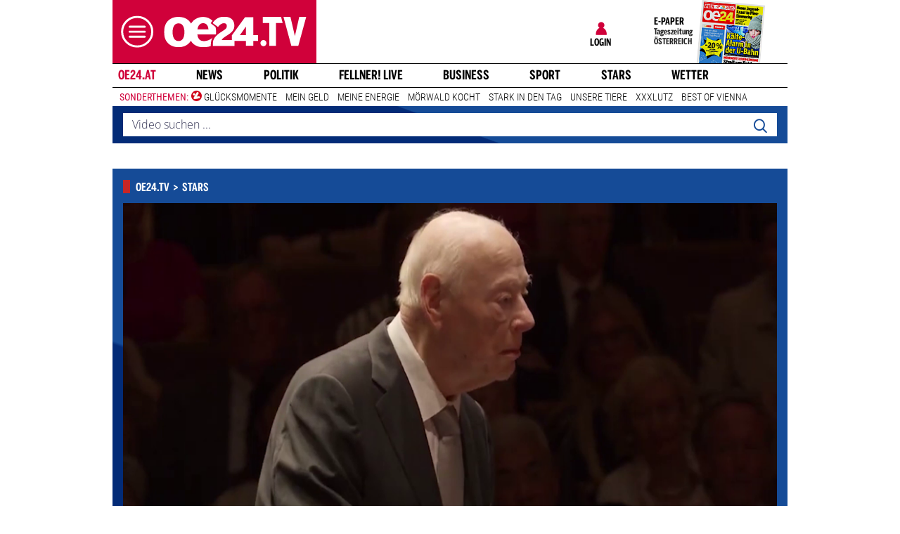

--- FILE ---
content_type: text/html;charset=utf-8
request_url: https://www.oe24.at/video/stars/bernard-haitink-im-alter-von-92-jahren-verstorben/496348006
body_size: 28968
content:
<!DOCTYPE html>
<html lang="de">
<head>


<link rel="preconnect" href="//imgcdn1.oe24.at">

<link rel="preload" as="script" href="https://web.oe24cdn.biz/jquery/jquery-3.6.0.min.js" data-loader-mode="async" data-loader-event="domLoaded" data-alias="jq">

<link rel="preload" as="script" href="https://web.oe24cdn.biz/lightslider/js/lightslider.min.js" data-loader-mode="async" data-loader-event="scriptLoaded.jq" data-alias="lightslider">
<link rel="preload" as="style" href="https://web.oe24cdn.biz/lightslider/css/lightslider.min.css" data-loader-mode="block" data-loader-event="domInteractive" data-alias="lightslider">




<link rel="preload" as="script" href="https://www.npttech.com/advertising.js" data-loader-mode="async" data-alias="piano-adBlockDetect" data-loader-event="cmp-grant-5eec8924b8e05c699567f398">
<link rel="preload" as="script" href="https://cdn.tinypass.com/api/tinypass.min.js" data-loader-mode="async" data-alias="piano-tinypass">

<link rel="preload" as="script" href="https://securepubads.g.doubleclick.net/tag/js/gpt.js" data-loader-mode="async" data-loader-event="cmp-grant-5f1aada6b8e05c306c0597d7" data-alias="gAdMan">

<meta http-equiv="Content-Type" content="text/html; charset=utf-8" />
<meta name="viewport" content="width=device-width, initial-scale=1, shrink-to-fit=no">
<meta name="robots" content="max-image-preview:large, max-video-preview:-1">


<link rel="canonical" href="https://www.oe24.at/video/stars/bernard-haitink-im-alter-von-92-jahren-verstorben/496348006" >


    <link rel="amphtml" href="https://www.oe24.at/video/stars/bernard-haitink-im-alter-von-92-jahren-verstorben/496348006/amp">






    <meta name="description" content="Der Stars Kanal auf oe24 Video. Die aktuellsten Berichte &amp;amp; Videos aus der Welt der Stars und Sternchen" >
    <meta name="news_keywords" content="Bernard,Haitink,Alter,Jahren" >
    
        <meta property="twitter:card" content="summary_large_image">
    <meta property="twitter:site" content="@oe24News">
    <meta property="twitter:creator" content="@oe24News">
    <meta property="twitter:title" content="Bernard Haitink im Alter von 92 Jahren verstorben">
    <meta property="twitter:description" content="Der Stars Kanal auf oe24 Video. Die aktuellsten Berichte &amp;amp; Videos aus der Welt der Stars und Sternchen">

    <meta property="og:title" content="Bernard Haitink im Alter von 92 Jahren verstorben" >
    <meta property="og:type" content="article" >
    <meta property="og:url" content="https://www.oe24.at/video/stars/bernard-haitink-im-alter-von-92-jahren-verstorben/496348006">
    <meta property="og:description" content="Der Stars Kanal auf oe24 Video. Die aktuellsten Berichte &amp;amp; Videos aus der Welt der Stars und Sternchen">

                    <meta property="og:image" content="https://imgcdn1.oe24.at/Bernard+Haitink.png/1600x900Crop/496.344.800">
        <meta property="twitter:image" content="https://imgcdn1.oe24.at/Bernard+Haitink.png/1600x900Crop/496.344.800">
    
    <meta property="article:published_time" content="2021-10-22" >
    <meta property="article:section" content="stars">

    
                <meta property="fb:app_id" content="203583476343648" >
    


<link rel="apple-touch-icon" href="/images/mobile/icon/76x76.jpg">
<link rel="apple-touch-icon" sizes="76x76" href="/images/mobile/icon/76x76.jpg">
<link rel="apple-touch-icon" sizes="120x120" href="/images/mobile/icon/120x120.jpg">
<link rel="apple-touch-icon" sizes="152x152" href="/images/mobile/icon/152x152.jpg">

<link rel="shortcut icon" href="/images/layout/favicons/O24.ico" />
<title>Bernard Haitink im Alter von 92 Jahren verstorben - oe24.tv</title>

<link rel="stylesheet" href="//www.oe24.at/assets/bane/dist_prod/bootstrap-c9a66b80e3.css">

<link rel="stylesheet" href="//www.oe24.at/assets/bane/dist_prod/stylesArticle-559573d7f4.css">
<!-- begin preload of INFOnline Measurement Manager (web) -->
<link rel='preload' href='https://data-d543661da8.oe24.at/iomm/latest/manager/base/es6/bundle.js' as='script' id='IOMmBundle' crossorigin>
<link rel='preload' href='https://data-d543661da8.oe24.at/iomm/latest/bootstrap/loader.js' as='script' crossorigin>
<!-- end preload of INFOnline Measurement Manager (web) -->
<!-- begin loading of IOMm bootstrap code -->
<script type='text/javascript' src="https://data-d543661da8.oe24.at/iomm/latest/bootstrap/loader.js" crossorigin data-cmp-ab="2" data-ot-ignore></script>
<!-- end loading of IOMm bootstrap code -->
<script>"use strict";function _typeof(t){return(_typeof="function"==typeof Symbol&&"symbol"==typeof Symbol.iterator?function(t){return typeof t}:function(t){return t&&"function"==typeof Symbol&&t.constructor===Symbol&&t!==Symbol.prototype?"symbol":typeof t})(t)}!function(){var t=function(){var t,e,o=[],n=window,r=n;for(;r;){try{if(r.frames.__tcfapiLocator){t=r;break}}catch(t){}if(r===n.top)break;r=r.parent}t||(!function t(){var e=n.document,o=!!n.frames.__tcfapiLocator;if(!o)if(e.body){var r=e.createElement("iframe");r.style.cssText="display:none",r.name="__tcfapiLocator",e.body.appendChild(r)}else setTimeout(t,5);return!o}(),n.__tcfapi=function(){for(var t=arguments.length,n=new Array(t),r=0;r<t;r++)n[r]=arguments[r];if(!n.length)return o;"setGdprApplies"===n[0]?n.length>3&&2===parseInt(n[1],10)&&"boolean"==typeof n[3]&&(e=n[3],"function"==typeof n[2]&&n[2]("set",!0)):"ping"===n[0]?"function"==typeof n[2]&&n[2]({gdprApplies:e,cmpLoaded:!1,cmpStatus:"stub"}):o.push(n)},n.addEventListener("message",(function(t){var e="string"==typeof t.data,o={};if(e)try{o=JSON.parse(t.data)}catch(t){}else o=t.data;var n="object"===_typeof(o)&&null!==o?o.__tcfapiCall:null;n&&window.__tcfapi(n.command,n.version,(function(o,r){var a={__tcfapiReturn:{returnValue:o,success:r,callId:n.callId}};t&&t.source&&t.source.postMessage&&t.source.postMessage(e?JSON.stringify(a):a,"*")}),n.parameter)}),!1))};"undefined"!=typeof module?module.exports=t:t()}();</script>

<script>
// App Detection
var appDet = new Array(
        /\(Linux; Android [\.0-9]+; .+?(wv)?\) AppleWebKit\/[\.0-9]+ \(KHTML, like Gecko\) Version\/.+?Chrome\/.+? Mobile Safari\/[\.0-9]+/i,
        /Mozilla\/5.0 \(Linux; U; Android [\.0-9]+; en-gb; Build\/KLP\) AppleWebKit\/[\.0-9]+ \(KHTML, like Gecko\) Version\/4.0 Safari\/[\.0-9]+/i,
        /Mozilla\/5.0 \(Linux; Android [\.0-9]+; Nexus 5 Build\/_BuildID_\) AppleWebKit\/[\.0-9]+ \(KHTML, like Gecko\) Version\/4.0 Chrome\/.+? Mobile Safari\/[\.0-9]+/i,
        /Mozilla\/5.0 \(Linux; Android [\.0-9]+; Nexus 5 Build\/LMY48B; wv\) AppleWebKit\/[\.0-9]+ \(KHTML, like Gecko\) Version\/4.0 Chrome\/.+? Mobile Safari\/[\.0-9]+/i,
        /oe24\.at\/[\.0-9]+ \(com.iphone-wizard.OE24; build:[\.0-9]+; iOS [\.0-9]+\) Alamofire\/[\.0-9]+/i
    );

var oe24_app = false;
      
for (var reg in appDet) {
    if (navigator.userAgent.match(appDet[reg])) {
        oe24_app = true;
        break;
    }
}

if(!oe24_app){
    var uA = window.navigator.userAgent;
    if(uA.includes("GlossyShell")){
        oe24_app = true;
    }
}

(function() {
    window._sp_queue = [];
    window._sp_ = {
        config: {
            accountId: 1997,
            baseEndpoint: 'https://consent.oe24.at',
                        isSPA: true,
                                    propertyId: 37209,
                                                gdpr: { includeTcfApi: true },
            targetingParams: { 
                subscription: false,
                isApp: oe24_app,
            },
            events: {
                onMessageReceiveData: function() {},
                onError: function() {},
                onPrivacyManagerAction: function(message_type, pmData) {},
                onPMCancel: function() {},
                onSPReady: function() {},
                onSPPMObjectReady: function() {},
                onMessageChoiceSelect: function() {},
                onMessageReady: function() {
                    _sp_.config.messageShown = true;
                },
                onConsentReady: function(message_type, consentUUID, euconsent, info) {
                     
                    if (_sp_.config.messageShown && !info.consentedToAll && !_sp_.config.targetingParams.subscription) {
                        submitRequiredConsents(function() {
                            window.location.href = '/service/purabo?r=/video/stars/bernard-haitink-im-alter-von-92-jahren-verstorben/496348006';
                        });
                    }
                                    }
            }
        }
    }
    
            window.addEventListener('pageshow', checkPurAbo);
        window.tp = window.tp || [];

        function checkPurAbo() {
            window.tp.consent.setAllPurposes('opt-out');
            OE24.events.on('access.update', function(accessInfos) {
                if (Object.values(accessInfos).some(i => i.granted && i.resource && i.resource.rid === 'RVLG480')) {
                    window._sp_.config.targetingParams.subscription = true;
                    __tcfapi('postRejectAll', 2, () => {
                        submitRequiredConsents();
                    });
                }
                window._sp_.executeMessaging();
            });
        }

        function submitRequiredConsents(callback) {
            
            __tcfapi('addEventListener', 2, function(tcdata, success) {
                __tcfapi('getCustomVendorConsents', 2, (tcdata, success) => { 
                    if (tcdata.consentedAll) {
                        tp.consent.setAllPurposes('opt-in');
                        if (callback) {
                            callback();
                        }
                        return;
                    }

                    const grants = (tcdata && tcdata.grants) ? tcdata.grants : [];
                    const required = {"5fc74dd9a2286383c912ae01":{"purposeIds":[],"legitimateInterestPurposeIds":[]},"66f199038124b907a7b67f7f":{"purposeIds":[],"legitimateInterestPurposeIds":[]}};
                    for (i in grants) {
                        const purposeGrantIds = Object.entries(grants[i].purposeGrants)
                            .filter(([k,v]) => v === true)
                            .map(([k,v]) => v);

                        if (required[i] && required[i].purposeIds === purposeGrantIds) {
                            delete required[i];
                        }
                    }

                    for (let vendor in required) {
                        __tcfapi('postCustomConsent', 2, () => {}, [vendor], required[vendor].purposeIds, required[vendor].legitimateInterestPurposeIds );
                    }
                    if (callback) {
                        callback();
                    }
                });
            });
            OE24.events.on('auth.update', function(userInfo) {
                if (!userInfo.hasSession) {
                    __tcfapi('postRejectAll', 2, () => {
                        window._sp_.resetUserState();
                    });
                    
                }
            });
        }
        var u_tcdata;
    __tcfapi('addEventListener', 2, function(tcdata, success) {
        if(success) {
            if (window.OE24 && OE24.events) {
                triggerTcfEvents(tcdata);
            } else {
                document.addEventListener('oe24.bootLoaderStart', function() {
                    triggerTcfEvents(tcdata);
                });
            }
        }
    });

    function triggerTcfEvents(tcdata) {
        if (tcdata.eventStatus === 'useractioncomplete' || tcdata.eventStatus === 'tcloaded') {
            OE24.events.raise('cmp-changed', tcdata.purpose);
            
            __tcfapi('getCustomVendorConsents', 2, (tcdata, success) => { 
                handleSourcepointAllowance(tcdata, success);
            });

        } else if (tcdata.eventStatus === 'cmpuishown') {
            // call code when cmp message is shown
        }
    }    
})();

function handleSourcepointAllowance(tcdata, success){
    if(!success){
        return;
    }

    var scriptsToBlock = document.querySelectorAll('[sp-src]');
    var lazyLoadToBlock = document.querySelectorAll('[data-sp-src]');
    var iNoG = 0;
    scriptsToBlock.forEach(element => {
        if(element.hasAttribute("vendor-id")){
            if(typeof tcdata.grants[element.getAttribute("vendor-id")] !== 'undefined'){
                if (tcdata.grants[element.getAttribute("vendor-id")].vendorGrant) {
                    element.setAttribute("src", element.getAttribute("sp-src"));
                    element.removeAttribute("sp-src");
                }
            }
        }
    });

    lazyLoadToBlock.forEach(element => {
        if(element.hasAttribute("vendor-id")){
            if(typeof tcdata.grants[element.getAttribute("vendor-id")] !== 'undefined'){
                if (tcdata.grants[element.getAttribute("vendor-id")].vendorGrant) {
                    element.setAttribute("data-src", element.getAttribute("data-sp-src"));
                    element.removeAttribute("data-sp-src");
                }
            }
        }
    });

    // raise
    u_tcdata = tcdata;
    for (i in tcdata.grants) {
        if (tcdata.grants[i].vendorGrant) {
            OE24.events.raise('cmp-grant-'+i, tcdata.grants[i].vendorGrant);
        } else {
            OE24.events.raise('cmp-nogrant-'+i, tcdata.grants[i].vendorGrant);
            iNoG++;
        }
    }

    // remove event listener when consent string has loaded
    if(iNoG==0){
        __tcfapi('removeEventListener', 2, (success) => {
        }, tcdata.listenerId);
    }
}

</script>
<script src='https://consent.oe24.at/unified/wrapperMessagingWithoutDetection.js' async></script>

<script type='text/javascript'>
    var _sf_startpt=(new Date()).getTime();
</script>


<script type="text/javascript" async defer sp-src="https://cdn.storifyme.xyz/static/web-components/storifyme-elements.min.js" vendor-id="6626165f42c35206b38b30b2"></script>    <link rel="preload" as="script" href="https://web.oe24cdn.biz/bitmovin/8_226_0/bitmovinplayer.js" data-loader-mode="async" data-loader-event="videobm" data-alias="bitmovin">
    <link rel="preload" as="script" href="https://web.oe24cdn.biz/bitmovin/8_226_0/bitmovinplayer-advertising-bitmovin.js" data-loader-mode="async" data-loader-event="scriptLoaded.bitmovin" data-alias="bitmovinadvertising">
    <link rel="preload" as="script" href="https://web.oe24cdn.biz/bitmovin/8_226_0/bitmovinplayer-ui.js" data-loader-mode="async" data-loader-event="scriptLoaded.bitmovin" data-alias="bitmovinui">
    <script type="text/javascript" vendor-id="5f5a19f3a03cb64ce5c13262" sp-src="https://web.oe24cdn.biz/bitmovin/8_226_0/bitmovinanalytics.min.js"></script>

<link rel="stylesheet" href="https://web.oe24cdn.biz/bitmovin/8_226_0/bitmovinplayer-ui.css"/>
<style>
.bmpui-ui-watermark {
    display: none;
}
.oe24tvTopVideoLayer .bitmovinplayer-container,
.wetterFlapVideo .bitmovinplayer-container {
    min-height: auto;
    min-width: auto;
}
</style>
<script>
    window.ID5EspConfig = {
        partnerId: 1540
    };
</script><script src="//www.oe24.at/assets/bane/dist_prod/scriptsHead-41b485b9cd.js" data-ot-ignore></script>

  <script>
    window.dataLayer = window.dataLayer || [];
    window.dataLayer.push({
        'homechannel': 'https://www.oe24.at/video/stars',
        'weiterechannels': 'https://www.oe24.at/video/news',
        'advertorial': 'regular',
        'autor': 'OE24',
        'event': 'cdsReady'
    });
</script>
  
<script data-cookieconsent="ignore">
  OE24.events.on("cmp-changed", function() {
    (function(w,d,s,l,i){w[l]=w[l]||[];w[l].push({'gtm.start':
    new Date().getTime(),event:'gtm.js'});var f=d.getElementsByTagName(s)[0],
    j=d.createElement(s),dl=l!='dataLayer'?'&l='+l:'';j.async=true;j.src=
    'https://www.googletagmanager.com/gtm.js?id='+i+dl;f.parentNode.insertBefore(j,f);
    })(window,document,'script','dataLayer','GTM-PZFZNBK');

  });
</script>
<link rel="stylesheet" href="//www.oe24.at/assets/bane/dist_prod/stylesOvrVideo-7500baded9.css">
<script type="text/javascript">
  OE24.events.on("navComplete", function() {
      });
</script>
<script type="text/javascript">
(function() {
    OE24.events.on('auth.update', function(authInfo) {
        OE24.plus.init('R01I10M', 'cnw-api.oe24.at', authInfo, 496348006, "oe24.at:showcase", "https://www.oe24.at/oe24plus/swgSignInWidget");
    });

    OE24.events.onAll(['scriptLoaded.jq', 'access.update'], function(accessInfos) {
        const infos = {};
        var hasAccess = false;
        $.each(Array.isArray(accessInfos) ? accessInfos : [], function() {
            infos[this.resource.rid] = {
                id: this.access_id,
                granted: this.granted,
                started: this.start_date,
                expires: this.expire_date,
                resource: this.resource,
                term: this.term
            };
            if (this.granted) {
                hasAccess = true;
            }
        });
        OE24.plus.setAccessInfos(tp.util.getTacCookie() || '', infos);

                var _cbq = window._cbq = (window._cbq || []);
        if (hasAccess) {
            _cbq.push(['_acct', 'paid']);
        } else if (OE24.plus.getAuthInfo().hasSession) {
            _cbq.push(['_acct', 'lgdin']);
        } else {
            _cbq.push(['_acct', 'anon']);
        }
    });
    
})();
</script>

</head>
<body class="oe24Bane layout_newsvideos fullpageAds doubleSidebar" lang="de">

    <!-- ÖWA/SZ 2023 -->
<div class="oe24OewaWrapper">

            <script>
            var oewaPath = 'RedCont/Nachrichten/Nachrichtenueberblick/video/stars/';
        </script>
    
    <script type='text/javascript'>
        
        var oewaCall2023 = function() {
            try {
                IOMm('configure', { st: 'at_w_atoe24', dn: 'data-d543661da8.oe24.at', cn: 'at', mh:5}); // Configure IOMm
                IOMm('pageview', { cp: 'RedCont/Nachrichten/Nachrichtenueberblick/video/stars/' }); // Count pageview
                
            } catch (e) {
                console && console.info && console.info(e);
            }
        }

        var oewaLinks = document.querySelectorAll('.js-oewaLink');

        for (var i = oewaLinks.length - 1; i >= 0; i--) {
            oewaLinks[i].addEventListener('click', function(event) {
                oewaCall2023();
                if (typeof oewaCall === "function") { 
                    oewaCall(event);
                }
            });
            oewaLinks[i].addEventListener('touchstart', function(event) {
                oewaCall2023();
                if (typeof oewaCall === "function") { 
                    oewaCall(event);
                }
            }, { passive: true});
        }

        if ((typeof OE24.util.isApp !== 'function') || (!OE24.util.isApp())) {
            oewaCall2023();
        }
    </script>

</div>
<!-- ÖWA/SZM END -->

<noscript><iframe src="https://www.googletagmanager.com/ns.html?id=GTM-PZFZNBK"
height="0" width="0" style="display:none;visibility:hidden"></iframe></noscript>
<!--Relevant static tag (general relevant setup)-->
<script async src="https://oe24-cdn.relevant-digital.com/static/tags/68df8ed9fea4099119769ea8.js"></script>
 
<!--Relevant loadAds + LoadPrebid Config -->
<script>
    
    OE24.events.onAll(['cmp-grant-5f1aada6b8e05c306c0597d7','domInteractive'], function() {
        
        isApp = function(slotName) {
            var appDet = new Array(
                /\(Linux; Android [\.0-9]+; .+?(wv)?\) AppleWebKit\/[\.0-9]+ \(KHTML, like Gecko\) Version\/.+?Chrome\/.+? Mobile Safari\/[\.0-9]+/i,
                /Mozilla\/5.0 \(Linux; U; Android [\.0-9]+; en-gb; Build\/KLP\) AppleWebKit\/[\.0-9]+ \(KHTML, like Gecko\) Version\/4.0 Safari\/[\.0-9]+/i,
                /Mozilla\/5.0 \(Linux; Android [\.0-9]+; Nexus 5 Build\/_BuildID_\) AppleWebKit\/[\.0-9]+ \(KHTML, like Gecko\) Version\/4.0 Chrome\/.+? Mobile Safari\/[\.0-9]+/i,
                /Mozilla\/5.0 \(Linux; Android [\.0-9]+; Nexus 5 Build\/LMY48B; wv\) AppleWebKit\/[\.0-9]+ \(KHTML, like Gecko\) Version\/4.0 Chrome\/.+? Mobile Safari\/[\.0-9]+/i,
                /oe24\.at\/[\.0-9]+ \(com.iphone-wizard.OE24; build:[\.0-9]+; iOS [\.0-9]+\) Alamofire\/[\.0-9]+/i,
                /Mozilla\/.+? \((iPhone|iPod|iPad);.+?\) AppleWebKit\/.+? \(KHTML, like Gecko\) Mobile/
            );

            for (var reg in appDet) {
                if (navigator.userAgent.match(appDet[reg])) {
                    return true;
                }
            }

            return false;
        };

        var interstitialSlot;

        window.googletag = window.googletag || {},
        window.googletag.cmd = window.googletag.cmd || [],
        window.googletag.cmd.push(function() {
            // Configure page-level targeting.
                            googletag.pubads().setTargeting('adPageName','stars');
                            googletag.pubads().setTargeting('adPageStory','496348006');
                            googletag.pubads().setTargeting('adPageAdreload','0');
                            googletag.pubads().setTargeting('adPageTicker','0');
                            googletag.pubads().setTargeting('adPageType','1');
                            googletag.pubads().setTargeting('plussubscription','0');
                            googletag.pubads().setTargeting('adPageCategory','article');
            
            googletag.pubads().setTargeting('userLang', navigator.language || navigator.userLanguage);
            googletag.pubads().setTargeting('browserSize', window.innerWidth.toString());
            googletag.pubads().setTargeting('adPageWidth', (window.innerWidth<1020) ? 'mobile' : 'desktop');
            googletag.pubads().setTargeting('uStatus', '2');
            
            var isMobile = (/(android|bb\d+|meego).+mobile|avantgo|bada\/|blackberry|blazer|compal|elaine|fennec|hiptop|iemobile|ip(hone|od)|ipad|iris|kindle|Android|Silk|lge |maemo|midp|mmp|netfront|opera m(ob|in)i|palm( os)?|phone|p(ixi|re)\/|plucker|pocket|psp|series(4|6)0|symbian|treo|up\.(browser|link)|vodafone|wap|windows (ce|phone)|xda|xiino/i.test(navigator.userAgent) ||
  /1207|6310|6590|3gso|4thp|50[1-6]i|770s|802s|a wa|abac|ac(er|oo|s\-)|ai(ko|rn)|al(av|ca|co)|amoi|an(ex|ny|yw)|aptu|ar(ch|go)|as(te|us)|attw|au(di|\-m|r |s )|avan|be(ck|ll|nq)|bi(lb|rd)|bl(ac|az)|br(e|v)w|bumb|bw\-(n|u)|c55\/|capi|ccwa|cdm\-|cell|chtm|cldc|cmd\-|co(mp|nd)|craw|da(it|ll|ng)|dbte|dc\-s|devi|dica|dmob|do(c|p)o|ds(12|\-d)|el(49|ai)|em(l2|ul)|er(ic|k0)|esl8|ez([4-7]0|os|wa|ze)|fetc|fly(\-|_)|g1 u|g560|gene|gf\-5|g\-mo|go(\.w|od)|gr(ad|un)|haie|hcit|hd\-(m|p|t)|hei\-|hi(pt|ta)|hp( i|ip)|hs\-c|ht(c(\-| |_|a|g|p|s|t)|tp)|hu(aw|tc)|i\-(20|go|ma)|i230|iac( |\-|\/)|ibro|idea|ig01|ikom|im1k|inno|ipaq|iris|ja(t|v)a|jbro|jemu|jigs|kddi|keji|kgt( |\/)|klon|kpt |kwc\-|kyo(c|k)|le(no|xi)|lg( g|\/(k|l|u)|50|54|\-[a-w])|libw|lynx|m1\-w|m3ga|m50\/|ma(te|ui|xo)|mc(01|21|ca)|m\-cr|me(rc|ri)|mi(o8|oa|ts)|mmef|mo(01|02|bi|de|do|t(\-| |o|v)|zz)|mt(50|p1|v )|mwbp|mywa|n10[0-2]|n20[2-3]|n30(0|2)|n50(0|2|5)|n7(0(0|1)|10)|ne((c|m)\-|on|tf|wf|wg|wt)|nok(6|i)|nzph|o2im|op(ti|wv)|oran|owg1|p800|pan(a|d|t)|pdxg|pg(13|\-([1-8]|c))|phil|pire|pl(ay|uc)|pn\-2|po(ck|rt|se)|prox|psio|pt\-g|qa\-a|qc(07|12|21|32|60|\-[2-7]|i\-)|qtek|r380|r600|raks|rim9|ro(ve|zo)|s55\/|sa(ge|ma|mm|ms|ny|va)|sc(01|h\-|oo|p\-)|sdk\/|se(c(\-|0|1)|47|mc|nd|ri)|sgh\-|shar|sie(\-|m)|sk\-0|sl(45|id)|sm(al|ar|b3|it|t5)|so(ft|ny)|sp(01|h\-|v\-|v )|sy(01|mb)|t2(18|50)|t6(00|10|18)|ta(gt|lk)|tcl\-|tdg\-|tel(i|m)|tim\-|t\-mo|to(pl|sh)|ts(70|m\-|m3|m5)|tx\-9|up(\.b|g1|si)|utst|v400|v750|veri|vi(rg|te)|vk(40|5[0-3]|\-v)|vm40|voda|vulc|vx(52|53|60|61|70|80|81|83|85|98)|w3c(\-| )|webc|whit|wi(g |nc|nw)|wmlb|wonu|x700|yas\-|your|zeto|zte\-/i.test(navigator.userAgent.substring(0, 4)));

            var plattform = (isMobile) ? 'mweb' : false;
            plattform = (isApp()) ? 'app' : plattform;
            if (plattform) {
                googletag.pubads().setTargeting('plattform', plattform);
            }

            const queryString = window.location.search;
            if (queryString) {
                const urlParams = new URLSearchParams(queryString);
                const adPagePreview = urlParams.get('adPagePreview');
                if (adPagePreview) {
                    googletag.pubads().setTargeting('adPagePreview', adPagePreview);
                }
            }

            // publisher-id
            OE24.events.on('cmp-grant-5f1aada6b8e05c306c0597d7', function() {
                var c = OE24.util.getCookie('oe24ppid');
                if (typeof c === 'undefined' || c === '' || c === null) {
                    var str = navigator.userAgent + Date.now();
                    c = btoa(str);

                    OE24.util.setCookie('oe24ppid',c,(12*30*24*60*3600));
                }

                googletag.pubads().setPublisherProvidedId(c);
                // This prevents GPT from automatically fetching ads when display is called.
                googletag.pubads().disableInitialLoad();
                googletag.enableServices();
            });

            googletag.pubads().addEventListener('slotRenderEnded', function (e) {
                OE24.events.raise('adSlot-rendered.'+e.slot.getSlotElementId());
            });

                    }); 
    });
    OE24.events.onAll(['cmp-nogrant-5f1aada6b8e05c306c0597d7','scriptLoaded.jq','domInteractive'], function() {
        $('.adSlotAdition').hide();
    }); 

    // dmp-piano
    var cX = cX || {}; cX.callQueue = cX.callQueue || [];

    cX.callQueue.push(['invoke', function() {
        cX.getUserSegmentIds({persistedQueryId:'68db9c101e17615dec18776ec3e4e2ecb4719c3c', callback:googleAdSetup});

        cX.getSegments('b9efb373bb5f36596d6f2e613bd8c9ffe34a3db5', function (segments) {
            if(typeof segments === "undefined") {
                return;
            }

            var onlyContextualIds = [];
            cX.Array.forEach(segments, function (cxTypedSegment, index) {
                if (cxTypedSegment.type === "contextual") {
                    onlyContextualIds.push(cxTypedSegment.id);
                }
            });

            googletag.pubads().setTargeting("CxContext", onlyContextualIds);
            // This prevents GPT from automatically fetching ads when display is called.
            googletag.pubads().disableInitialLoad();          
            googletag.enableServices();                
        });
    }]);

    function googleAdSetup(cXsegmentIds) {
        googletag.cmd.push(function() {
            googletag.pubads().setTargeting("CxSegments",cXsegmentIds);
            // This prevents GPT from automatically fetching ads when display is called.
            googletag.pubads().disableInitialLoad();
            googletag.enableServices();                
        });
    }

    var adSlotsMinSizes = new Array();
                    adSlotsMinSizes['top'] = 0;
                    adSlotsMinSizes['vertical-right'] = 1020;
                    adSlotsMinSizes['vertical-left'] = 1020;
                    adSlotsMinSizes['sticky'] = 0;
                    adSlotsMinSizes['button'] = 0;
                    adSlotsMinSizes['vertical'] = 0;
                    adSlotsMinSizes['interstitial'] = 0;
                    adSlotsMinSizes['sponsored'] = 0;
                    adSlotsMinSizes['newstory'] = 0;
                    adSlotsMinSizes['horizontal'] = 0;
                    adSlotsMinSizes['teaser'] = 0;
                    adSlotsMinSizes['Video-Test1'] = 0;
                    adSlotsMinSizes['Video-Test2'] = 0;
                    adSlotsMinSizes['Video-Test3'] = 0;
        
    // Async load of cx.js
    OE24.events.on('cmp-grant-5f1aada6b8e05c306c0597d7', function() {
        (function(d,s,e,t){e=d.createElement(s);e.type='text/java'+s;e.async='async';
        e.src='http'+('https:'===location.protocol?'s://s':'://')+'cdn.cxense.com/cx.js';
        t=d.getElementsByTagName(s)[0];t.parentNode.insertBefore(e,t);})(document,'script');
    });

    OE24.events.on('domLoaded', function() {
        function loadAds() {

            // get ad-positions
            var adslots = document.querySelectorAll('.adSlotAdition'), i;
            var allowedIds = null;
            if(adslots.length>=1){
                
                var bsWidth = document.body.clientWidth;
                allowedIds = new Array();
                for (var $el of adslots) {
                    var slot = $el.id.replace('adSlot_','');
                                            var slot2 = slot.replace(/\d+/g, '');
                        
                        if(typeof adSlotsMinSizes[slot2] !== 'undefined'){
                            if(bsWidth >= adSlotsMinSizes[slot2]){
                                allowedIds.push($el.id);
                            }                        
                        }
                                    }
            }            
            
            window.relevantDigital = window.relevantDigital || {};
            relevantDigital.cmd = relevantDigital.cmd || [];
            relevantDigital.cmd.push(function() {
                relevantDigital.loadPrebid({
                    configId: '68e38e2ca8c24e69bebd7597',
                    manageAdserver: true,
                    collapseEmptyDivs: true,
                    collapseBeforeAdFetch: false,
                    allowedDivIds: allowedIds, // set to an array to only load certain <div>s, example - ["divId1", "divId2"]                    
                    noSlotReload: false, // set true to only load ad slots that have never been loaded 
                                            allowCodeReuse: true,
                        noGpt: true,
                        onSlotAndUnit: ({ slot, unit }) => {
                            var slotElementId = slot.getSlotElementId();
                            var div = document.getElementById(slotElementId);
                            var adPagePosition = div.getAttribute('data-adpageposition');
                            var adTypePosition = div.getAttribute('data-adtypeposition');
                            slot.setTargeting("adpagePosition", adPagePosition);
                            slot.setTargeting("adtypePosition", adTypePosition);                            
                        },
                        createAdUnitCode: ({slot}) => {
                            var divId = slot.getSlotElementId();
                            return divId; 
                        }
                                    });
            });
        };
        cX.callQueue.push(['invoke', function() {
            loadAds();
        }]);
    });    

    // reload
    var blockSlots;
    window.addEventListener("message", (e) => {
    
        if (!e.data || typeof e.data !== "string" || !e.data.startsWith("oe24.google.adManager:")) return;
        const invokeTokens = e.data.matchAll(/(?:[\: ]+?)(.+?)\((.*?)\)/g);
        var match;
        while (match = invokeTokens.next()) {
            const invoke = match.value;
            if (!invoke) break;
            switch (invoke[1].trim()) {
                // case 'registerReload':
                // registerReload.apply(e.source, (invoke[2].trim() || '').split(','));
                // break;

                case 'stopReload:':
                    var slots = (invoke[2].toLowerCase().trim() || '');
                    if(slots == 'all'){
                        blockSlots = new Array();
                    } 
                    else {
                        slots = slots.split(',');
                        if(typeof blockSlots == 'object'){
                            for(let i=0; i<slots.length; i++){
                                blockSlots.push(slots[i]);
                            }
                        }
                        else {
                            blockSlots = slots;
                        }
                    }
                    
                    function allowed2reload(elem){
                        var valid = true;
                        var path = elem.getAdUnitPath();

                        blockSlots.forEach(blockSlot => {
                            if(path.includes(blockSlot)){
                                valid = false;
                            }
                        });

                        return valid;
                    }
                    window.relevantDigital = window.relevantDigital || {};
                    relevantDigital.cmd = relevantDigital.cmd || [];
                    relevantDigital.cmd.push(() => {
                        relevantDigital.addAuctionCallbacks({
                            onBeforeAuctionSetup: ({ auction }) => {
                                savedSlots = googletag.pubads()?.getSlots() || [];
                                auction.googletagCalls = auction.googletagCalls || {};
                                auction.googletagCalls.refresh = () => {
                                    if(blockSlots.length != 0){
                                        const validSlots = savedSlots.filter(allowed2reload);
                                        
                                        window.googletag = window.googletag || {},
                                        window.googletag.cmd = window.googletag.cmd || [],
                                        googletag.pubads().refresh(validSlots);
                                    }                                
                                };
                            },

                            onSlotAndUnit: ({ unit, requestAuction }) => {
                                // if (requestAuction.isReloadAuction && unit.gamPath === blockedPath) {
                                if (requestAuction.isReloadAuction && (blockSlots.some(element => unit.gamPath.includes(element)))  ) {
                                    unit.pbAdUnit = { mediaTypes: {}, bids: [], code: unit.code };
                                    return false;
                                }
                            }
                        });
                    });

                    break;
                default:
                throw 'Unsupported Invoke! (' + invoke[1] + ')';
            }
        }
    });
    
    OE24.events.on('cmp-grant-5f1aada6b8e05c306c0597d7', function() {
        localStorage.setItem('ses_cc_oe_wm','efadfe3plk3§');
        sessionStorage.setItem('ses_cc_oe_wm','efadfe3plk3§');       
    });
    OE24.events.on('cmp-nogrant-5f1aada6b8e05c306c0597d7', function() {
        localStorage.setItem('ses_cc_oe_wm','');
        sessionStorage.setItem('ses_cc_oe_wm','');
    });

</script>

<div class="adSlotAdition adSlot_vertical-right  text-center ml-n1 mx-lg-0" id="adSlot_vertical-right01"  data-adtypeposition="vertical-right01" data-ad-unit-id="/1011024/oe24/video/vertical-right"></div>

<div class="adSlotAdition adSlot_vertical-left  text-center ml-n1 mx-lg-0" id="adSlot_vertical-left01"  data-adtypeposition="vertical-left01" data-ad-unit-id="/1011024/oe24/video/vertical-left"></div>

    
    <div class="navbar-collapse offcanvas-collapse">

        
            <div class="navbar-nav mr-auto">
                <div class="offcanvasVip">
                    <a class="oe24Vip" href="https://vip.oe24.at">
                        <img class="oe24VipLogo" src="/images/oe24vip/logos/oe24vip-logo.svg" alt="oe24VIP Logo">
                        <div class="text">Alles zu oe24VIP</div>
                    </a>
                </div>

                                
                                                                            <div class="offcanvasTop d-flex flex-wrap justify-content-between">
                                    <a class="nav-item nav-link" href="https://www.oe24.at">
                                        <svg xmlns="http://www.w3.org/2000/svg" viewBox="0 0 18.3 15.7">
                                            <path d="M18.1 6.2l-2-1.4v-.2-1.5-1.5c0-.3-.1-.4-.4-.4h-1.9c-.3 0-.3.1-.3.4V3L9.5.2c-.3-.2-.3-.3-.6 0L3.8 3.7C2.6 4.6 1.4 5.4.2 6.2c-.2.2-.3.3-.1.5.4.6.8 1.1 1.2 1.7.1.1.2.1.2.2.1-.1.2-.1.3-.2l.4-.3V15.2c0 .4.1.4.4.4H7c.4 0 .4-.1.4-.4V9.1h3.5v6.2c0 .3.1.4.4.4h4.4c.3 0 .4-.1.4-.4v-7-.1l.5.3c.3.2.4.2.6-.1l1.1-1.5c.1-.4.1-.5-.2-.7z" />
                                        </svg>
                                        <span>oe24.at</span>
                                    </a>
                                                                            <a href="https://www.epaper-oesterreich.at/shelf.act?filter=CITYW" class="navTopEpaperImage" target="_blank">
                                            <img class="lazyload" src="https://cdnfiles.oe24.at/tz-cover/Thumbnails/OE24_Thumbnails.jpg?2026012010" alt="E-Paper Tageszeitung ÖSTERREICH">
                                        </a>
                                       
                                </div>
                                                    
                                                                            <a class="nav-item nav-link dropdownToggle" href="#" id="dropdown02">
                                    Video                                    <svg class="dropdownToggleDown" xmlns="http://www.w3.org/2000/svg" viewBox="0 0 15.9 9.4">
                                        <path d="M8.621 9.1l7-7.1c.3-.3.3-.9 0-1.2l-.5-.5c-.3-.3-.9-.3-1.2 0l-6 5.9-6-6c-.3-.3-.9-.3-1.2 0l-.5.5c-.3.4-.3 1 0 1.3l7.1 7.1c.4.3.9.3 1.3 0z" />
                                    </svg>
                                </a>
                                <div class="offCanvasSubNav" aria-labelledby="dropdown02">
                                                                                                                                                                                                    <a class="nav-item nav-link " href="https://www.oe24.at/video" target="_self">Startseite</a>        
                                                                                                                                                                <a class="nav-item nav-link " href="https://www.oe24.at/video/business" target="_self">Business</a>        
                                                                                                                                                                <a class="nav-item nav-link " href="https://www.oe24.at/video/entertainment" target="_self">Entertainment</a>        
                                                                                                                                                                <a class="nav-item nav-link " href="https://www.oe24.at/video/fellnerlive" target="_self">FELLNER! LIVE</a>        
                                                                                                                                                                <a class="nav-item nav-link " href="https://www.oe24.at/video/healthtalk" target="_blank">Health talk</a>        
                                                                                                                                                                <a class="nav-item nav-link " href="https://www.oe24.at/video/isabelledaniel" target="_blank">Isabelle Daniel</a>        
                                                                                                                                                                <a class="nav-item nav-link " href="https://www.oe24.at/video/insider" target="_blank">Insider</a>        
                                                                                                                                                                <a class="nav-item nav-link " href="https://www.oe24.at/video/karlwendl" target="_self">Karl Wendl</a>        
                                                                                                                                                                <a class="nav-item nav-link " href="https://www.oe24.at/video/mediathek" target="_self">Mediathek</a>        
                                                                                                                                                                <a class="nav-item nav-link " href="https://www.oe24.at/video/news" target="_self">News</a>        
                                                                                                                                                                <a class="nav-item nav-link " href="https://www.oe24.at/video/oesterreich" target="_self">Österreich</a>        
                                                                                                                                                                <a class="nav-item nav-link " href="https://www.oe24.at/video/politik" target="_self">Politik</a>        
                                                                                                                                                                <a class="nav-item nav-link " href="https://www.oe24.at/video/sport" target="_self">Sport</a>        
                                                                                                                                                                <a class="nav-item nav-link " href="https://www.oe24.at/video/stars" target="_self">Stars</a>        
                                                                                                                                                                <a class="nav-item nav-link " href="https://www.oe24.at/video/lifestyle/unseretiere" target="_self">Unsere Tiere</a>        
                                                                                                                                                                <a class="nav-item nav-link " href="https://www.oe24.at/video/welt" target="_self">Welt</a>        
                                                                                                                                                                <a class="nav-item nav-link " href="https://www.oe24.at/video/wetter" target="_self">Wetter</a>        
                                                                                                            </div>
                                                            

                                                                            
                                                                        <a class="nav-item nav-link " href="https://www.oe24.at/newsticker" >Ticker</a>
                                                        
                                                                        <a class="nav-item nav-link " href="https://www.oe24.at/auto" target="_self">Auto</a>
                                                        
                                                                        <a class="nav-item nav-link " href="https://www.oe24.at/madonna/astro" >Astro</a>
                                                        
                                                                        <a class="nav-item nav-link " href="https://www.oe24.at/businesslive" target="_self">Business</a>
                                                        
                                                                        <a class="nav-item nav-link " href="https://www.oe24.at/buzz24" target="_self">Buzz24</a>
                                                        
                                                                        <a class="nav-item nav-link " href="https://www.oe24.at/oesterreich/chronik" target="_self">Chronik</a>
                                                        
                                                                        <a class="nav-item nav-link " href="https://www.oe24.at/cooking" target="_self">Cooking</a>
                                                        
                                                                        <a class="nav-item nav-link " href="https://www.oe24.at/welt/deutschland" >Deutschland</a>
                                                        
                                                                        <a class="nav-item nav-link " href="https://www.oe24.at/digital" target="_self">Digital</a>
                                                        
                                                                        <a class="nav-item nav-link " href="https://epaper-oesterreich.at/dashboard.act?logo=1&region=WIEN" >E-Paper</a>
                                                        
                                                                        <a class="nav-item nav-link " href="https://www.oe24.at/video/fellnerlive" target="_self">FELLNER! LIVE</a>
                                                        
                                                                        <a class="nav-item nav-link " href="https://www.oe24.at/gesundundfit" target="_self">Gesund&Fit</a>
                                                        
                                                                        <a class="nav-item nav-link " href="https://www.oe24.at/gewinnspiele" target="_self">Gewinnspiele</a>
                                                        
                                                                        <a class="nav-item nav-link " href="https://meinjob.at/" target="_blank">Jobs</a>
                                                        
                                                                        <a class="nav-item nav-link " href="https://www.oe24.at/liveandstyle" target="_self">LIVE&STYLE</a>
                                                        
                                                                        <a class="nav-item nav-link " href="https://www.oe24.at/madonna" target="_self">Madonna</a>
                                                        
                                                                        <a class="nav-item nav-link " href="https://www.oe24.at/news" target="_self">News</a>
                                                        
                                                                        <a class="nav-item nav-link " href="https://www.oe24.at/newsletter" target="_self">Newsletter</a>
                                                        
                                                                        <a class="nav-item nav-link " href="https://vip.oe24.at" target="_blank">oe24VIP</a>
                                                        
                                                                        <a class="nav-item nav-link " href="https://www.oe24.at/oesterreich" target="_self">Österreich</a>
                                                        
                                                                        <a class="nav-item nav-link " href="https://www.oe24.at/podcasts" >Podcasts</a>
                                                        
                                                                        <a class="nav-item nav-link " href="https://www.oe24.at/oesterreich/politik" target="_self">Politik</a>
                                                        
                                                                        <a class="nav-item nav-link " href="https://www.oe24radio.at/" target="_blank">Radio</a>
                                                        
                                                                        <a class="nav-item nav-link " href="https://www.oe24.at/reiselust24" target="_self">Reiselust</a>
                                                        
                                                                        <a class="nav-item nav-link " href="https://www.oe24.at/sport" target="_self">Sport</a>
                                                        
                                                                        <a class="nav-item nav-link " href="https://www.oe24.at/leute" target="_self">Stars</a>
                                                        
                                                                        <a class="nav-item nav-link " href="https://www.oe24.at/video" target="_self">Videos</a>
                                                        
                                                                        <a class="nav-item nav-link " href="https://www.oe24.at/welt" >Welt</a>
                                                        
                                                                        <a class="nav-item nav-link " href="https://www.wetter.at/" target="_self">Wetter</a>
                                                        
                                                                        <a class="nav-item nav-link " href="https://www.oe24.at/oesterreich/chronik/wien" >Wien</a>
                                                        
                                    
                                                            <a class="nav-item nav-link dropdownToggle open" href="#" id="dropdown01">
                            Sonderthemen                            <svg class="dropdownToggleDown" xmlns="http://www.w3.org/2000/svg" viewBox="0 0 15.9 9.4">
                                <path d="M8.621 9.1l7-7.1c.3-.3.3-.9 0-1.2l-.5-.5c-.3-.3-.9-.3-1.2 0l-6 5.9-6-6c-.3-.3-.9-.3-1.2 0l-.5.5c-.3.4-.3 1 0 1.3l7.1 7.1c.4.3.9.3 1.3 0z" />
                            </svg>
                        </a>
                        <div class="offCanvasSubNav open" aria-labelledby="dropdown01">
                                                            <a class="nav-item nav-link dropdownItem" href="https://www.oe24.at/gluecksseite" target="_self">Glücksmomente</a>
                                                            <a class="nav-item nav-link dropdownItem" href="https://www.oe24.at/mein-geld" target="_self">Mein Geld </a>
                                                            <a class="nav-item nav-link dropdownItem" href="https://www.oe24.at/meineenergieverbund" target="_self">Meine Energie</a>
                                                            <a class="nav-item nav-link dropdownItem" href="https://www.oe24.at/cooking/moerwaldkocht" target="_self">Mörwald kocht</a>
                                                            <a class="nav-item nav-link dropdownItem" href="https://www.oe24.at/starkindentag" target="_self">Stark in den Tag</a>
                                                            <a class="nav-item nav-link dropdownItem" href="https://www.oe24.at/tierschutz" target="_self">Unsere Tiere</a>
                                                            <a class="nav-item nav-link dropdownItem" href="https://www.oe24.at/xxxlutz" target="_self">XXXLutz</a>
                                                            <a class="nav-item nav-link dropdownItem" href="https://www.oe24.at/bestofvienna" target="_self">Best of Vienna</a>
                                                    </div>
                                                </div>

        
    </div>

    <div class="wrapper" id="wrap">
        <div class="container">
            <a name="pageBodyTop"></a>
                
                <script>
    OE24.events.on("domLoaded", function() {
        
        if(typeof window.gTagMan != 'undefined'){
            window.gTagMan.setTargeting('topAdvertisement', '0');
        }
        
    });
</script>
                
<div class="adSlotAdition adSlot_top  text-center ml-n1 mx-lg-0" id="adSlot_top01"  data-adtypeposition="top01" data-ad-unit-id="/1011024/oe24/video/top"></div>

                
    <header class="header headerDesktop">
        

<div class="navTop d-flex">

            <div class="logo-branding">
            <div class="brand">
                <span class="dropdownItem dropdown-toggle" id="navbarDropdownMain" role="button" data-toggle="dropdown" aria-haspopup="true" aria-expanded="false" aria-label="Menü öffnen">
                    <svg xmlns="http://www.w3.org/2000/svg" xml:space="preserve" viewBox="0 0 754 768">
                        <circle cx="379" cy="386" r="323" fill="none" stroke="#fff" stroke-miterlimit="10" stroke-width="45"/>
                        <path fill="none" stroke="#fff" stroke-linecap="round" stroke-miterlimit="10" stroke-width="45" d="M216.9 277.2h324.2M216.9 386h324.2M216.9 494.8h324.2"/>
                    </svg>
                </span>
                <a class="navTopBrand" href="//www.oe24.at/video">
                    <img src="//www.oe24.at/misc/bane/images/logos/logo-oe24TVv1.svg" alt="oe24">
                </a>
            </div>

                    </div>
    
    <div class="navTopContainer d-flex">
    
                <div class="navTopContainerBottom d-flex">
                                    
<div class="headerMeinOe24">

    <div class="oe24LoginAbos js-dropdown">
        <div class="js-dropdown-toggle" style="cursor: pointer;">
            <div class="oe24PlusLogo userIcon"><i class="icofont-user-alt-6"></i></div>
            <div class="headerText">LOGIN</div>
        </div>

        <ul class="dropdown-menu">
            <li><a href="https://www.oe24.at/service/purabo" target="_self">Pur-Abo</a></li>
            <li><a href="//plus.oe24.at" target="_self">oe24VIP</a></li>
        </ul>
    
    </div>

    <div class="oe24Login">
        <a id="headerMeinOe24Link" class="headerMeinOe24Link" href="//plus.oe24.at">  
            <img class="loginImg" src="/images/meinOe24/loged-out.svg" alt="oe24 Login">
            <div class="userIcon" style="display: none;"><i class="icofont-user-alt-6"></i></div>
            <div class="headerText loginText">Login</div>
        </a>
    </div>
</div>

<script>
    document.addEventListener("DOMContentLoaded", function () {
        const dropdown = document.querySelector('.js-dropdown');
        const toggle = dropdown?.querySelector('.js-dropdown-toggle');

        if (dropdown && toggle) {
            toggle.addEventListener('click', function () {
                dropdown.classList.toggle('open');
            });

            document.addEventListener('click', function (e) {
                if (!dropdown.contains(e.target)) {
                    dropdown.classList.remove('open');
                }
            });
        }
    });
</script>
            
    <a class="navTopEpaper d-flex" href="https://www.epaper-oesterreich.at/shelf.act?filter=CITYW" target="_blank">
        
        <div class="navTopEpaperText">
            <span>E-Paper</span>
            <span class="navTopEpaperTextItem">Tageszeitung</span>
            <span class="navTopEpaperTextItem">ÖSTERREICH</span>
        </div>

                    <div class="navTopEpaperImage">
                <img src="https://cdnfiles.oe24.at/tz-cover/Thumbnails/OE24_Thumbnails.jpg?2026012010" alt="E-Paper Tageszeitung ÖSTERREICH">
            </div>
        
    </a>
              
        </div>
    </div>
</div>
        

    <nav class="navMain navbar navbar-expand-lg">

        <div class="dropdown-menu navbarDropdownMain" aria-labelledby="navbarDropdownMain">
                        
                                                <div class="navDropDownContainer">        
                                                    <a class="dropdown-item" href="https://www.oe24.at" target="_self" >
                                <span>oe24.at</span>
                            </a>
                                                    <a class="dropdown-item" href="https://www.oe24.at/video" target="_self" >
                                <span>Startseite</span>
                            </a>
                                                    <a class="dropdown-item" href="https://www.oe24.at/video/business" target="_self" >
                                <span>Business</span>
                            </a>
                                                    <a class="dropdown-item" href="https://www.oe24.at/video/entertainment" target="_self" >
                                <span>Entertainment</span>
                            </a>
                                                    <a class="dropdown-item" href="https://www.oe24.at/video/fellnerlive" target="_self" >
                                <span>FELLNER! LIVE</span>
                            </a>
                                            </div>
                                                                <div class="navDropDownContainer">        
                                                    <a class="dropdown-item" href="https://www.oe24.at/video/healthtalk" target="_blank" >
                                <span>Health talk</span>
                            </a>
                                                    <a class="dropdown-item" href="https://www.oe24.at/video/isabelledaniel" target="_blank" >
                                <span>Isabelle Daniel</span>
                            </a>
                                                    <a class="dropdown-item" href="https://www.oe24.at/video/insider" target="_blank" >
                                <span>Insider</span>
                            </a>
                                                    <a class="dropdown-item" href="https://www.oe24.at/video/karlwendl" target="_self" >
                                <span>Karl Wendl</span>
                            </a>
                                                    <a class="dropdown-item" href="https://www.oe24.at/video/mediathek" target="_self" >
                                <span>Mediathek</span>
                            </a>
                                            </div>
                                                                <div class="navDropDownContainer">        
                                                    <a class="dropdown-item" href="https://www.oe24.at/video/news" target="_self" >
                                <span>News</span>
                            </a>
                                                    <a class="dropdown-item" href="https://www.oe24.at/video/oesterreich" target="_self" >
                                <span>Österreich</span>
                            </a>
                                                    <a class="dropdown-item" href="https://www.oe24.at/video/politik" target="_self" >
                                <span>Politik</span>
                            </a>
                                                    <a class="dropdown-item" href="https://www.oe24.at/video/sport" target="_self" >
                                <span>Sport</span>
                            </a>
                                            </div>
                                                                <div class="navDropDownContainer">        
                                                    <a class="dropdown-item" href="https://www.oe24.at/video/stars" target="_self" >
                                <span>Stars</span>
                            </a>
                                                    <a class="dropdown-item" href="https://www.oe24.at/video/lifestyle/unseretiere" target="_self" >
                                <span>Unsere Tiere</span>
                            </a>
                                                    <a class="dropdown-item" href="https://www.oe24.at/video/welt" target="_self" >
                                <span>Welt</span>
                            </a>
                                                    <a class="dropdown-item" href="https://www.oe24.at/video/wetter" target="_self" >
                                <span>Wetter</span>
                            </a>
                                            </div>
                                        


                    </div>

        
            <div class="collapse navbar-collapse noSliderNav" >
                <div class="navbar-nav">
                                            <a class="nav-item nav-link oe24tv" href="https://www.oe24.at" target="_self">oe24.at</a>
                                            <a class="nav-item nav-link " href="https://www.oe24.at/video/news" target="_self">News</a>
                                            <a class="nav-item nav-link " href="https://www.oe24.at/video/politik" target="_self">Politik</a>
                                            <a class="nav-item nav-link " href="https://www.oe24.at/video/fellnerlive" target="_self">FELLNER! LIVE</a>
                                            <a class="nav-item nav-link " href="https://www.oe24.at/video/business" target="_self">Business</a>
                                            <a class="nav-item nav-link " href="https://www.oe24.at/video/sport" target="_self">Sport</a>
                                            <a class="nav-item nav-link " href="https://www.oe24.at/video/stars" target="_self">Stars</a>
                                            <a class="nav-item nav-link " href="https://www.oe24.at/video/wetter" target="_self">Wetter</a>
                    
                </div>
            </div>

        
        <a class="navbarSearch nav-item nav-link XXml-auto" href="/video/search/searchVideo">
            <span class="icofont-search"></span>
        </a>

    </nav>


    

<script>
    OE24.events.on("scriptLoaded.jq", function() {
        $('html').click(function() {
            $('.dropdown-menu.navbarDropdownMain').removeClass('show');
        });
        $('#navbarDropdownMain').on('click', function(e) {
            e.stopPropagation();
            $('.dropdown-menu.navbarDropdownMain').toggleClass('show');
        });
    });
</script>

<script>
    OE24.events.onAll(["domLoaded","navComplete","scriptLoaded.lightslider","scriptLoaded.jq"], function () {
        var container = '.navigationContainerSlider[data-id="97_navigationSlider"]';
        if ( $( container + ' .navbar-nav.gallery' ).length ) {
            var slider = $(container + ' .navbar-nav.gallery').lightSlider({
                loop:true,
                slideMove:1,
                autoWidth: true,
                pager:false,
                controls:false,
                keyPress: true,
                responsive : [
                        {
                            breakpoint:767,
                            settings: {
                                slideMove:1
                            }
                        }
                    ],
                onSliderLoad: function(){
                    initNav();
                }
            });
        }

        function initNavDesktop97_navigationSlider(){
            $container = $(container);
        
            var $buttonPrev = $("<button>", {"class": "oe24lsSlide previous", "aria-label": "Previous"});
            var $buttonNext = $("<button>", {"class": "oe24lsSlide next", "aria-label": "Next"});
                
            $buttonPrev.html('<svg class="oe24lsSlideIcon" viewBox="0 0 100 100"><path d="M 0,50 L 30,100 L 40,100 L 10,50  L 40,0 L 30,0 Z" class="arrow"></path></svg>');
            $buttonNext.html('<svg class="oe24lsSlideIcon" viewBox="0 0 100 100"><path d="M 0,50 L 30,100 L 40,100 L 10,50  L 40,0 L 30,0 Z" class="arrow" transform="translate(100, 100) rotate(180) "></path></svg>');

            $container.append($buttonPrev).append($buttonNext);
        
        }

        function initNav() {
            initNavDesktop97_navigationSlider();
            $(container)
            .on('click', 'button.oe24lsSlide.previous', function(e) {
                e.preventDefault();
                slider.goToPrevSlide();
            })
            .on('click', 'button.oe24lsSlide.next', function(e) {
                e.preventDefault();
                slider.goToNextSlide();
            });
        }
    });

    // prevent google tag manager from changing the links
    window.addEventListener('load', () => {
        document.querySelectorAll('nav.navMain a.dropdown-item').forEach(element => {
            Object.defineProperty(element, 'href', {
                set: () => {},
                get: function() { return this.getAttribute('href'); },
            });
        });
    }, false);
</script>
        
<div class="navTopics">
    <div class="navTopicsInner d-flex align-items-start py-1">
        <span class="navTopicsCaption">Sonderthemen:</span>
        <ul class="nav align-items-start">
                                            <li class="nav-item lotto">
                    <a class="nav-link " href="https://www.oe24.at/gluecksseite" title="Zu Sonderthemen Glücksmomente">
                                                    Glücksmomente                                            </a>
                </li>
                                            <li class="nav-item ">
                    <a class="nav-link " href="https://www.oe24.at/mein-geld" title="Zu Sonderthemen Mein Geld ">
                                                    Mein Geld                                             </a>
                </li>
                                            <li class="nav-item ">
                    <a class="nav-link " href="https://www.oe24.at/meineenergieverbund" title="Zu Sonderthemen Meine Energie">
                                                    Meine Energie                                            </a>
                </li>
                                            <li class="nav-item ">
                    <a class="nav-link " href="https://www.oe24.at/cooking/moerwaldkocht" title="Zu Sonderthemen Mörwald kocht">
                                                    Mörwald kocht                                            </a>
                </li>
                                            <li class="nav-item ">
                    <a class="nav-link " href="https://www.oe24.at/starkindentag" title="Zu Sonderthemen Stark in den Tag">
                                                    Stark in den Tag                                            </a>
                </li>
                                            <li class="nav-item ">
                    <a class="nav-link " href="https://www.oe24.at/tierschutz" title="Zu Sonderthemen Unsere Tiere">
                                                    Unsere Tiere                                            </a>
                </li>
                                            <li class="nav-item ">
                    <a class="nav-link " href="https://www.oe24.at/xxxlutz" title="Zu Sonderthemen XXXLutz">
                                                    XXXLutz                                            </a>
                </li>
                                            <li class="nav-item ">
                    <a class="nav-link " href="https://www.oe24.at/bestofvienna" title="Zu Sonderthemen Best of Vienna">
                                                    Best of Vienna                                            </a>
                </li>
                    </ul>
    </div>
</div>
        
                            
<form class="header__search" action="/video/search/searchVideo" method="GET">
    <label for="search" class="header__search__label">Search</label>
    <input type="text" class="header__search__input" name="q" placeholder="Video suchen ..." value="" required>
    <button type="submit" class="header__search__submit" aria-label="Search">
    <a type="submit" class="" href="/video/search/searchVideo">
        <span class="icon icon--search icofont-search"></span>
    </a>
    </button>
</form>
            </header>

    <header class="header headerMobile sticky-top">
                



    <nav class="navbar navbar-light XXversion2">


        
                    <div class="navbarMenu">
                <button class="navbar-toggler" type="button" id="XXXsidebarCollapse" data-toggle="offcanvas" aria-label="Menü öffnen">
                    <svg xmlns="http://www.w3.org/2000/svg" xml:space="preserve" viewBox="0 0 754 768">
                        <circle cx="379" cy="386" r="323" fill="none" stroke="#fff" stroke-miterlimit="10" stroke-width="45"/>
                        <path fill="none" stroke="#fff" stroke-linecap="round" stroke-miterlimit="10" stroke-width="45" d="M216.9 277.2h324.2M216.9 386h324.2M216.9 494.8h324.2"/>
                    </svg>
                </button>
            </div>
            <div class="navbarBrand">
                <a class="navbar-brand" href="//www.oe24.at/video">
                    <div class="navbarBrandImage">
                        <img src="//www.oe24.at/misc/bane/images/logos/logo-oe24TV.svg" alt="oe24.tv">
                    </div>
                </a>
            </div> 
                    
                    
        
                    <div class="oe24Login ml-auto">
                
<div class="headerMeinOe24 js-dropdown-mobile">


    <div id="headerMeinOe24LinkMobil" class="headerMeinOe24LinkMobile headerMeinOe24Toggle" style="cursor: pointer;">
        <div class="loginImg"><i class="icofont-user-alt-6"></i></div>
        <div class="userIcon" style="display: none;"><i class="icofont-user-alt-6"></i></div>
        <div class="headerText loginText"></div>
    </div>

    <ul class="dropdown-menu-mobile">
        <li><a href="https://www.oe24.at/service/purabo" target="_self">Pur-Abo</a></li>
        <li><a href="//plus.oe24.at" target="_self">oe24VIP</a></li>
    </ul>

</div>

<script>

    document.addEventListener("DOMContentLoaded", function () {
    const mobileDropdown = document.querySelector(".js-dropdown-mobile");
    const mobileToggle = mobileDropdown?.querySelector(".headerMeinOe24Toggle");

    if (mobileToggle && mobileDropdown) {
        mobileToggle.addEventListener("click", function (e) {
        e.preventDefault(); // verhindert Navigation
        mobileDropdown.classList.toggle("open");
        });

        document.addEventListener("click", function (e) {
            if (!mobileDropdown.contains(e.target)) {
                mobileDropdown.classList.remove("open");
             }
            });
        }
        document.querySelector(".js-dropdown-mobile")?.classList.remove("open");
    });
</script>            </div>
        
           
        
        
    </nav>

    <script>

        
        OE24.events.on("scriptLoaded.jq", function() {

            'use strict';

            $('.navbar [data-toggle="offcanvas"]').on('click', function(e) {
                e.preventDefault();
                                $('body').toggleClass('offCanvas');
                $('.offcanvas-collapse').scrollTop(0).toggleClass('open');
            });

            $('.offcanvas-collapse').on('click', function(e) {
                if (e.target === this) {
                    e.preventDefault();
                                        $('body').toggleClass('offCanvas');
                    $('.offcanvas-collapse').toggleClass('open');
                    $('.offcanvas-collapse .dropdownToggle').removeClass('open');
                    $('.offCanvasSubNav.open').removeClass('open');
                }
            });

            $('.offcanvas-collapse .dropdownToggle').on('click', function(e) {
                e.preventDefault();
                $(this).toggleClass('open');
                $(this).next('[aria-labelledby="' + $(this).attr('id') + '"]').toggleClass('open');
            });

        });

    </script>

        
<nav class="headerSubNavMobile navigationContainerSlider clearfix" data-id="735_navigationSlider"> 
    <div class="subNavSlider gallery clearfix">
                                <div class="item-wrapper">
                <a class="nav-item nav-link oe24tv" href="https://www.oe24.at" target="_self">oe24.at</a>
                <span class="navBorder"></span>
            </div>

                                <div class="item-wrapper">
                <a class="nav-item nav-link " href="https://www.oe24.at/video/news" target="_self">News</a>
                <span class="navBorder"></span>
            </div>

                                <div class="item-wrapper">
                <a class="nav-item nav-link " href="https://www.oe24.at/video/politik" target="_self">Politik</a>
                <span class="navBorder"></span>
            </div>

                                <div class="item-wrapper">
                <a class="nav-item nav-link " href="https://www.oe24.at/video/fellnerlive" target="_self">FELLNER! LIVE</a>
                <span class="navBorder"></span>
            </div>

                                <div class="item-wrapper">
                <a class="nav-item nav-link " href="https://www.oe24.at/video/business" target="_self">Business</a>
                <span class="navBorder"></span>
            </div>

                                <div class="item-wrapper">
                <a class="nav-item nav-link " href="https://www.oe24.at/video/sport" target="_self">Sport</a>
                <span class="navBorder"></span>
            </div>

                                <div class="item-wrapper">
                <a class="nav-item nav-link " href="https://www.oe24.at/video/stars" target="_self">Stars</a>
                <span class="navBorder"></span>
            </div>

                                <div class="item-wrapper">
                <a class="nav-item nav-link " href="https://www.oe24.at/video/wetter" target="_self">Wetter</a>
                <span class="navBorder"></span>
            </div>

            
    </div>
    <button class="oe24lsSlide previous" type="button" aria-label="Previous">
        <svg class="oe24lsSlideIcon" viewBox="0 0 100 100"><path d="M 0,50 L 30,100 L 40,100 L 10,50  L 40,0 L 30,0 Z" class="arrow"></path></svg>
    </button>
    <button class="oe24lsSlide next" type="button" aria-label="Next">
        <svg class="oe24lsSlideIcon" viewBox="0 0 100 100"><path d="M 0,50 L 30,100 L 40,100 L 10,50  L 40,0 L 30,0 Z" class="arrow" transform="translate(100, 100) rotate(180) "></path></svg>
    </button>
</nav>


<script>
    OE24.events.onAll(["domLoaded","scriptLoaded.lightslider","scriptLoaded.jq"], function () {
        var container = '.navigationContainerSlider[data-id="735_navigationSlider"]';
        var slider = $(container + ' .subNavSlider.gallery').lightSlider({
            loop:true,
            slideMove:1,
            slideMargin: 5,
            autoWidth: true,
            pager:false,
            controls:false,
            keyPress: true,
            slideEndAnimation: true,
            responsive : [
                    {
                        breakpoint:767,
                        settings: {
                            slideMove:1
                        }
                    }
                ],
            onSliderLoad: function(){
                initNav();
            }
        });

        function initNav() {
            $(container)
            .on('click', 'button.oe24lsSlide.previous', function(e) {
                e.preventDefault();
                slider.goToPrevSlide();
            })
            .on('click', 'button.oe24lsSlide.next', function(e) {
                e.preventDefault();
                slider.goToNextSlide();
            });
        }
    });
</script>                    
<form class="header__search" action="/video/search/searchVideo" method="GET">
    <label for="search" class="header__search__label">Search</label>
    <input type="text" class="header__search__input" name="q" placeholder="Video suchen ..." value="" required>
    <button type="submit" class="header__search__submit" aria-label="Search">
    <a type="submit" class="" href="/video/search/searchVideo">
        <span class="icon icon--search icofont-search"></span>
    </a>
    </button>
</form>
                 
    </header>


                <script type="application/ld+json">
{"@context":"https:\/\/schema.org","@type":"VideoObject","mainEntityOfPage":{"@type":"WebPage","@id":"https:\/\/www.oe24.at\/video\/stars\/bernard-haitink-im-alter-von-92-jahren-verstorben\/496348006"},"url":"https:\/\/www.oe24.at\/video\/stars\/bernard-haitink-im-alter-von-92-jahren-verstorben\/496348006","contentUrl":"https:\/\/vs-str-oe24.sf.apa.at\/vod\/_definst_\/http\/oe24\/smil:20211022_66_588881_211022_XX_MAZ_Dirigent_Haitink_verstorben_BB_fixedx2_1min22_MT_404.smil\/playlist.m3u8","inLanguage":"de","keywords":"","datePublished":"2021-10-22T09:13:52Z","dateModified":"2025-12-16T21:12:42Z","uploadDate":"2021-10-22T09:13:52Z","duration":"PT0H1M22S","author":{"@type":"Organization","name":"oe24.at"},"publisher":{"@type":"Organization","name":"oe24 GmbH","logo":{"@type":"ImageObject","url":"https:\/\/www.oe24.at\/images\/logos\/oe24-rbg.png"},"url":["https:\/\/www.oe24.at"],"sameAs":["https:\/\/www.facebook.com\/oe24.at","https:\/\/twitter.com\/Oe24at","https:\/\/www.instagram.com\/oe24.at","https:\/\/www.youtube.com\/c\/oe24TV"],"@context":"http:\/\/schema.org"},"name":"Bernard Haitink im Alter von 92 Jahren verstorben","description":"Bernard Haitink im Alter von 92 Jahren verstorben","image":["https:\/\/imgcdn1.oe24.at\/Bernard+Haitink.png\/1280x1280Crop\/496.344.800","https:\/\/imgcdn1.oe24.at\/Bernard+Haitink.png\/1280x640Crop\/496.344.800","https:\/\/imgcdn1.oe24.at\/Bernard+Haitink.png\/1280x960Crop\/496.344.800","https:\/\/imgcdn1.oe24.at\/Bernard+Haitink.png\/1280x720Crop\/496.344.800"],"thumbnailUrl":"https:\/\/imgcdn1.oe24.at\/Bernard+Haitink.png\/292x146Crop\/496.344.800"}</script>

<section class="row mx-lg-0 my-3">

    <article class="articleVideo col-12">
        <div class="breadcrumbs">
            <span class="breadcrumbs__bar"></span>
            <a class="d-inline-flex" href="/video/stars">
                <span class="channel">oe24.TV</span>
                <span class="breadcrumbs__divider">></span>
                <span class="channelName">STARS</span>
            </a>
        </div>

        <div class="live-player is-live">
            <div class="video">
                <div class="video__inner">
                    <span class="video__duration d-none">01:22</span>

                    <div class="video-box">
                        <div class="articleTopVideo start ">

                        <img class="img-fluid w-100 h-100" 
                srcset="https://imgcdn1.oe24.at/Bernard+Haitink.png/384x192Crop/496.344.800 380w,
                        https://imgcdn1.oe24.at/Bernard+Haitink.png/576x288Crop/496.344.800 570w,
                        https://imgcdn1.oe24.at/Bernard+Haitink.png/768x384Crop/496.344.800 960w,
                        https://imgcdn1.oe24.at/Bernard+Haitink.png/960x480Crop/496.344.800 1024w"
                sizes="auto"
                src="https://imgcdn1.oe24.at/Bernard+Haitink.png/384x192Crop/496.344.800"
                alt="Bernard Haitink" > 
                    <script>
    OE24.events.on("domLoaded", function(args) {
        OE24.events.raise('videobm');
    });
</script>
<div id='oe24video_496348006_143' class='video-bm ' data-video-setup='{"playback":{"autoplay":true,"muted":"false","timeShift":true},"playlist":[{"poster":"https:\/\/imgcdn1.oe24.at\/Bernard+Haitink.png\/624x351\/496.344.800","sources":[{"src":"https:\/\/oe24.cdn.videokit.cloud\/420e5260-1291-4e84-9915-14ed963bcd3c\/assets\/0043b709-5776-4323-b9a2-062b6d85075c\/fc3b3282-f333-4f68-9fc2-b823000f3194\/hls\/index.m3u8","type":"application\/x-mpegURL"}]}],"advertising":[],"ui":false,"placement":1,"advideoType":"article","advideoTag":"vod_mediathek"}' data-video='{"poster":"https:\/\/imgcdn1.oe24.at\/Bernard+Haitink.png\/624x351\/496.344.800","hls":"https:\/\/oe24.cdn.videokit.cloud\/420e5260-1291-4e84-9915-14ed963bcd3c\/assets\/0043b709-5776-4323-b9a2-062b6d85075c\/fc3b3282-f333-4f68-9fc2-b823000f3194\/hls\/index.m3u8"}' data-video-data='{"clipurl":"https:\/\/www.oe24.at\/video\/stars\/bernard-haitink-im-alter-von-92-jahren-verstorben\/496348006","cliptype":"Auto_Sendung","videotitle":"Bernard Haitink im Alter von 92 Jahren verstorben","clipreleasetime":"22.10.2021 09:13","videoduration":82,"episodeid":496348006,"videopartid":496348006,"airdate":"22.10.2021 09:13","programname":"Bernard Haitink im Alter von 92 Jahren verstorben","noAds":"0","advideoType":"article","placement":1,"advideoTag":"vod_mediathek","videoAdCategory":"video-stars","adsBidder":"Relevant","adsUse":"multiple"}' data-video-opts-event='[]'>
</div>
</div>                    </div>
                </div>
            </div>
        </div>
        
                    <span class="videoSource">&copy;OE24</span>
        
        <section class="video-info">
            <div class="video-info__meta">
                <p class="video-info__date">22. Oktober 2021&#x007C;11:13 Uhr</p>
                <p class="video-info__duration">01:22 Min</p>
                                <div class="video-info__utils articleShareVideoBox hide-on-mobile">

                    
<div class="d-flex flex-row">

	 <span class="shareOnFb pr-1">
		<a href="https://www.facebook.com/share.php?u=https://www.oe24.at/video/stars/bernard-haitink-im-alter-von-92-jahren-verstorben/496348006&amp;text= Bernard Haitink im Alter von 92 Jahren verstorben" onclick="window.open(this.href, 'oe24SocialWindow', 'toolbar=0,resizable=0,width=640,height=480'); return false;">
			<svg xmlns="http://www.w3.org/2000/svg" viewBox="0 0 167.7 167.7">
				<path d="M83.8 0.3C37.5 0.3 0 37.9 0 84.2c0 41.5 30.2 75.9 69.8 82.6v-65.1H49.6v-23.4h20.2V61c0-20 12.2-31 30.1-31 8.6 0 15.9 0.6 18.1 0.9v20.9l-12.4 0c-9.7 0-11.6 4.6-11.6 11.4v14.9h23.2l-3 23.4H94v65.7c41.5-5 73.6-40.3 73.6-83.2C167.7 37.9 130.1 0.3 83.8 0.3z"/>
			</svg>
		</a>
	</span>

	
	<span class="shareOnTw pr-1">
		<a href="https://twitter.com/share?url=https://www.oe24.at/video/stars/bernard-haitink-im-alter-von-92-jahren-verstorben/496348006&amp;text=Bernard Haitink im Alter von 92 Jahren verstorben" onclick="window.open(this.href, 'oe24SocialWindow', 'toolbar=0,resizable=0,width=640,height=480'); return false;">
			<svg viewBox="0 0 512 512" xmlns="http://www.w3.org/2000/svg">
				<path d="m256 0c-141.363281 0-256 114.636719-256 256s114.636719 256 256 256 256-114.636719 256-256-114.636719-256-256-256zm116.886719 199.601562c.113281 2.519532.167969 5.050782.167969 7.59375 0 77.644532-59.101563 167.179688-167.183594 167.183594h.003906-.003906c-33.183594 0-64.0625-9.726562-90.066406-26.394531 4.597656.542969 9.277343.8125 14.015624.8125 27.53125 0 52.867188-9.390625 72.980469-25.152344-25.722656-.476562-47.410156-17.464843-54.894531-40.8125 3.582031.6875 7.265625 1.0625 11.042969 1.0625 5.363281 0 10.558593-.722656 15.496093-2.070312-26.886718-5.382813-47.140624-29.144531-47.140624-57.597657 0-.265624 0-.503906.007812-.75 7.917969 4.402344 16.972656 7.050782 26.613281 7.347657-15.777343-10.527344-26.148437-28.523438-26.148437-48.910157 0-10.765624 2.910156-20.851562 7.957031-29.535156 28.976563 35.554688 72.28125 58.9375 121.117187 61.394532-1.007812-4.304688-1.527343-8.789063-1.527343-13.398438 0-32.4375 26.316406-58.753906 58.765625-58.753906 16.902344 0 32.167968 7.144531 42.890625 18.566406 13.386719-2.640625 25.957031-7.53125 37.3125-14.261719-4.394531 13.714844-13.707031 25.222657-25.839844 32.5 11.886719-1.421875 23.214844-4.574219 33.742187-9.253906-7.863281 11.785156-17.835937 22.136719-29.308593 30.429687zm0 0"/>
			</svg>
		</a>
	</span>

	<span class="sharePerEm pr-1">
		<a href="mailto:?subject=Schau%20dir%20„Bernard Haitink im Alter von 92 Jahren verstorben“%20 auf%20oe24%20an!&amp;body=Schau%20dir%20„Bernard Haitink im Alter von 92 Jahren verstorben“%20 auf%20oe24%20an!%0D%0A%0D%0Ahttps://www.oe24.at/video/stars/bernard-haitink-im-alter-von-92-jahren-verstorben/496348006%0D%0A%0D%0A%0D%0A%0D%0AOE24%20hofft%20Ihnen%20gefällt%20der%20Beitrag%20und%20möchte%20Sie%20einladen%20unser%20neu%20gestalteten%20Portal%20www.oe24.at%20zu%20besuchen.%20Dort%20finden%20Sie%20die%20neuesten%20Beiträge%20unter%20anderem%20zu%20den%20Themen%20Politik,%20Sport,%20Stars,%20Wetter,%20Österreich,%20Fashion,%20Film,%20Kochen,%20etc….%20Viel%20Spaß%20beim%20lesen!%20:-)">
			<svg xmlns="http://www.w3.org/2000/svg" viewBox="0 0 448 448">
				<path d="m314.4 144h-180.7l90.4 77.5zm0 0"/><path d="m224 240c-1.9 0-3.8-0.7-5.2-1.9l-98.8-84.7v150.6h208v-150.6l-98.8 84.7c-1.4 1.2-3.3 1.9-5.2 1.9zm0 0"/>
				<path d="m224 0c-123.7 0-224 100.3-224 224s100.3 224 224 224 224-100.3 224-224c-0.1-123.7-100.3-223.9-224-224zm120 312c0 4.4-3.6 8-8 8h-224c-4.4 0-8-3.6-8-8v-176c0-4.4 3.6-8 8-8h224c4.4 0 8 3.6 8 8zm0 0"/>
			</svg>
		</a>
	</span>

	<span class="sharePerWh pr-1">
		<a href="https://api.whatsapp.com/send?u=https://www.oe24.at/video/stars/bernard-haitink-im-alter-von-92-jahren-verstorben/496348006&amp;text= Bernard Haitink im Alter von 92 Jahren verstorben" target="_blank">
			<svg viewBox="0 0 512 512" xmlns="http://www.w3.org/2000/svg">
				<path d="m256 0c-141.363281 0-256 114.636719-256 256s114.636719 256 256 256 256-114.636719 256-256-114.636719-256-256-256zm5.425781 405.050781c-.003906 0 .003907 0 0 0h-.0625c-25.644531-.011719-50.84375-6.441406-73.222656-18.644531l-81.222656 21.300781 21.738281-79.375c-13.410156-23.226562-20.464844-49.578125-20.453125-76.574219.035156-84.453124 68.769531-153.160156 153.222656-153.160156 40.984375.015625 79.457031 15.96875 108.382813 44.917969 28.929687 28.953125 44.851562 67.4375 44.835937 108.363281-.035156 84.457032-68.777343 153.171875-153.21875 153.171875zm0 0"/>
				<path d="m261.476562 124.46875c-70.246093 0-127.375 57.105469-127.40625 127.300781-.007812 24.054688 6.726563 47.480469 19.472657 67.75l3.027343 4.816407-12.867187 46.980468 48.199219-12.640625 4.652344 2.757813c19.550781 11.601562 41.964843 17.738281 64.816406 17.746094h.050781c70.191406 0 127.320313-57.109376 127.351563-127.308594.011718-34.019532-13.222657-66.003906-37.265626-90.066406-24.042968-24.0625-56.019531-37.324219-90.03125-37.335938zm74.90625 182.035156c-3.191406 8.9375-18.484374 17.097656-25.839843 18.199219-6.597657.984375-14.941407 1.394531-24.113281-1.515625-5.5625-1.765625-12.691407-4.121094-21.828126-8.0625-38.402343-16.578125-63.484374-55.234375-65.398437-57.789062-1.914063-2.554688-15.632813-20.753907-15.632813-39.59375 0-18.835938 9.890626-28.097657 13.398438-31.925782 3.511719-3.832031 7.660156-4.789062 10.210938-4.789062 2.550781 0 5.105468.023437 7.335937.132812 2.351563.117188 5.507813-.894531 8.613281 6.570313 3.191406 7.664062 10.847656 26.5 11.804688 28.414062.957031 1.917969 1.59375 4.152344.320312 6.707031-1.277344 2.554688-5.519531 8.066407-9.570312 13.089844-1.699219 2.105469-3.914063 3.980469-1.679688 7.8125 2.230469 3.828125 9.917969 16.363282 21.296875 26.511719 14.625 13.039063 26.960938 17.078125 30.789063 18.996094 3.824218 1.914062 6.058594 1.59375 8.292968-.957031 2.230469-2.554688 9.570313-11.175782 12.121094-15.007813 2.550782-3.832031 5.105469-3.191406 8.613282-1.914063 3.511718 1.273438 22.332031 10.535157 26.160156 12.449219 3.828125 1.917969 6.378906 2.875 7.335937 4.472657.960938 1.597656.960938 9.257812-2.230469 18.199218zm0 0"/>
			</svg>
		</a>
	</span>

</div>
                </div>
            </div>
            <div class="video-info__content">
                                    <p class="category-headline"><span class="breadcrumbs__bar"></span>Dirigent</p>
                
                <h1 class="video-info__headline">Bernard Haitink im Alter von 92 Jahren verstorben</h1>
                
                <div class="articleShareVideoBox hide-on-desktop">
                    
<div class="d-flex flex-row">

	 <span class="shareOnFb pr-1">
		<a href="https://www.facebook.com/share.php?u=https://www.oe24.at/video/stars/bernard-haitink-im-alter-von-92-jahren-verstorben/496348006&amp;text= Bernard Haitink im Alter von 92 Jahren verstorben" onclick="window.open(this.href, 'oe24SocialWindow', 'toolbar=0,resizable=0,width=640,height=480'); return false;">
			<svg xmlns="http://www.w3.org/2000/svg" viewBox="0 0 167.7 167.7">
				<path d="M83.8 0.3C37.5 0.3 0 37.9 0 84.2c0 41.5 30.2 75.9 69.8 82.6v-65.1H49.6v-23.4h20.2V61c0-20 12.2-31 30.1-31 8.6 0 15.9 0.6 18.1 0.9v20.9l-12.4 0c-9.7 0-11.6 4.6-11.6 11.4v14.9h23.2l-3 23.4H94v65.7c41.5-5 73.6-40.3 73.6-83.2C167.7 37.9 130.1 0.3 83.8 0.3z"/>
			</svg>
		</a>
	</span>

	
	<span class="shareOnTw pr-1">
		<a href="https://twitter.com/share?url=https://www.oe24.at/video/stars/bernard-haitink-im-alter-von-92-jahren-verstorben/496348006&amp;text=Bernard Haitink im Alter von 92 Jahren verstorben" onclick="window.open(this.href, 'oe24SocialWindow', 'toolbar=0,resizable=0,width=640,height=480'); return false;">
			<svg viewBox="0 0 512 512" xmlns="http://www.w3.org/2000/svg">
				<path d="m256 0c-141.363281 0-256 114.636719-256 256s114.636719 256 256 256 256-114.636719 256-256-114.636719-256-256-256zm116.886719 199.601562c.113281 2.519532.167969 5.050782.167969 7.59375 0 77.644532-59.101563 167.179688-167.183594 167.183594h.003906-.003906c-33.183594 0-64.0625-9.726562-90.066406-26.394531 4.597656.542969 9.277343.8125 14.015624.8125 27.53125 0 52.867188-9.390625 72.980469-25.152344-25.722656-.476562-47.410156-17.464843-54.894531-40.8125 3.582031.6875 7.265625 1.0625 11.042969 1.0625 5.363281 0 10.558593-.722656 15.496093-2.070312-26.886718-5.382813-47.140624-29.144531-47.140624-57.597657 0-.265624 0-.503906.007812-.75 7.917969 4.402344 16.972656 7.050782 26.613281 7.347657-15.777343-10.527344-26.148437-28.523438-26.148437-48.910157 0-10.765624 2.910156-20.851562 7.957031-29.535156 28.976563 35.554688 72.28125 58.9375 121.117187 61.394532-1.007812-4.304688-1.527343-8.789063-1.527343-13.398438 0-32.4375 26.316406-58.753906 58.765625-58.753906 16.902344 0 32.167968 7.144531 42.890625 18.566406 13.386719-2.640625 25.957031-7.53125 37.3125-14.261719-4.394531 13.714844-13.707031 25.222657-25.839844 32.5 11.886719-1.421875 23.214844-4.574219 33.742187-9.253906-7.863281 11.785156-17.835937 22.136719-29.308593 30.429687zm0 0"/>
			</svg>
		</a>
	</span>

	<span class="sharePerEm pr-1">
		<a href="mailto:?subject=Schau%20dir%20„Bernard Haitink im Alter von 92 Jahren verstorben“%20 auf%20oe24%20an!&amp;body=Schau%20dir%20„Bernard Haitink im Alter von 92 Jahren verstorben“%20 auf%20oe24%20an!%0D%0A%0D%0Ahttps://www.oe24.at/video/stars/bernard-haitink-im-alter-von-92-jahren-verstorben/496348006%0D%0A%0D%0A%0D%0A%0D%0AOE24%20hofft%20Ihnen%20gefällt%20der%20Beitrag%20und%20möchte%20Sie%20einladen%20unser%20neu%20gestalteten%20Portal%20www.oe24.at%20zu%20besuchen.%20Dort%20finden%20Sie%20die%20neuesten%20Beiträge%20unter%20anderem%20zu%20den%20Themen%20Politik,%20Sport,%20Stars,%20Wetter,%20Österreich,%20Fashion,%20Film,%20Kochen,%20etc….%20Viel%20Spaß%20beim%20lesen!%20:-)">
			<svg xmlns="http://www.w3.org/2000/svg" viewBox="0 0 448 448">
				<path d="m314.4 144h-180.7l90.4 77.5zm0 0"/><path d="m224 240c-1.9 0-3.8-0.7-5.2-1.9l-98.8-84.7v150.6h208v-150.6l-98.8 84.7c-1.4 1.2-3.3 1.9-5.2 1.9zm0 0"/>
				<path d="m224 0c-123.7 0-224 100.3-224 224s100.3 224 224 224 224-100.3 224-224c-0.1-123.7-100.3-223.9-224-224zm120 312c0 4.4-3.6 8-8 8h-224c-4.4 0-8-3.6-8-8v-176c0-4.4 3.6-8 8-8h224c4.4 0 8 3.6 8 8zm0 0"/>
			</svg>
		</a>
	</span>

	<span class="sharePerWh pr-1">
		<a href="https://api.whatsapp.com/send?u=https://www.oe24.at/video/stars/bernard-haitink-im-alter-von-92-jahren-verstorben/496348006&amp;text= Bernard Haitink im Alter von 92 Jahren verstorben" target="_blank">
			<svg viewBox="0 0 512 512" xmlns="http://www.w3.org/2000/svg">
				<path d="m256 0c-141.363281 0-256 114.636719-256 256s114.636719 256 256 256 256-114.636719 256-256-114.636719-256-256-256zm5.425781 405.050781c-.003906 0 .003907 0 0 0h-.0625c-25.644531-.011719-50.84375-6.441406-73.222656-18.644531l-81.222656 21.300781 21.738281-79.375c-13.410156-23.226562-20.464844-49.578125-20.453125-76.574219.035156-84.453124 68.769531-153.160156 153.222656-153.160156 40.984375.015625 79.457031 15.96875 108.382813 44.917969 28.929687 28.953125 44.851562 67.4375 44.835937 108.363281-.035156 84.457032-68.777343 153.171875-153.21875 153.171875zm0 0"/>
				<path d="m261.476562 124.46875c-70.246093 0-127.375 57.105469-127.40625 127.300781-.007812 24.054688 6.726563 47.480469 19.472657 67.75l3.027343 4.816407-12.867187 46.980468 48.199219-12.640625 4.652344 2.757813c19.550781 11.601562 41.964843 17.738281 64.816406 17.746094h.050781c70.191406 0 127.320313-57.109376 127.351563-127.308594.011718-34.019532-13.222657-66.003906-37.265626-90.066406-24.042968-24.0625-56.019531-37.324219-90.03125-37.335938zm74.90625 182.035156c-3.191406 8.9375-18.484374 17.097656-25.839843 18.199219-6.597657.984375-14.941407 1.394531-24.113281-1.515625-5.5625-1.765625-12.691407-4.121094-21.828126-8.0625-38.402343-16.578125-63.484374-55.234375-65.398437-57.789062-1.914063-2.554688-15.632813-20.753907-15.632813-39.59375 0-18.835938 9.890626-28.097657 13.398438-31.925782 3.511719-3.832031 7.660156-4.789062 10.210938-4.789062 2.550781 0 5.105468.023437 7.335937.132812 2.351563.117188 5.507813-.894531 8.613281 6.570313 3.191406 7.664062 10.847656 26.5 11.804688 28.414062.957031 1.917969 1.59375 4.152344.320312 6.707031-1.277344 2.554688-5.519531 8.066407-9.570312 13.089844-1.699219 2.105469-3.914063 3.980469-1.679688 7.8125 2.230469 3.828125 9.917969 16.363282 21.296875 26.511719 14.625 13.039063 26.960938 17.078125 30.789063 18.996094 3.824218 1.914062 6.058594 1.59375 8.292968-.957031 2.230469-2.554688 9.570313-11.175782 12.121094-15.007813 2.550782-3.832031 5.105469-3.191406 8.613282-1.914063 3.511718 1.273438 22.332031 10.535157 26.160156 12.449219 3.828125 1.917969 6.378906 2.875 7.335937 4.472657.960938 1.597656.960938 9.257812-2.230469 18.199218zm0 0"/>
			</svg>
		</a>
	</span>

</div>
                </div>

                
                                <div class="video-info__more">
                                    </div>

            </div>
        </section>

    </article>

    
<script type="application/ld+json">
    {"@context":"https:\/\/schema.org","@type":"BreadcrumbList","itemListElement":[{"@type":"ListItem","position":1,"name":"oe24.at","item":"https:\/\/www.oe24.at\/"},{"@type":"ListItem","position":2,"name":"oe24 Video","item":"https:\/\/www.oe24.at\/video\/"},{"@type":"ListItem","position":3,"name":"STARS","item":"https:\/\/www.oe24.at\/video\/stars\/"}]}</script>

</section>


<section class="row appendixRow">
    <div class="articleAppendix col-12">
    

<section class="row mx-lg-0 tabbedBox default mt-3 mb-3  video-bg">


            <div class="headlineWrapper">
            
    <div class="headline " >
        <header class="row">
            <h2 class="headlineCaption col-12 d-block d-flex">
                <a class="headlineLink" href="#0" onclick="return false;" >
                                        Weitere Stars Videos                </a>
                
                
                            </h2>
        </header>
    </div>
        </div>
    

    

    
    
    <section class="content col-md-12 col-lg-8">

        
        
    </section>

    <aside class="teaser col-md-12 col-lg-4">
            </aside>

    <section class="banner col-12">
                     


<section class="videoSlider    mb-3 square ">

  <div class="headlineContainer">
    
      </div>
  
  
  <div class="slider__list glide" >
    <div class="slider__list__inner glide__track" data-glide-el="track">
      <ul class="glide__slides">

            
                <li class="glide__slide">
          <a class="slider__item" href="https://www.oe24.at/video/news/clemens-trischler-laedt-zum-promi-neujahrsempfang/665555080">
            <div class="video">
                <div class="video__inner ">
                                      <span class="video__duration">04:21</span>
                                      <img class="lazy img-fluid" src="[data-uri]" data-src="https://imgcdn1.oe24.at/957c3a37-f81b-4854-9596-2272506906ca.jpg/576x576Crop/0/665.555.097/665.554.475" alt="Clemens Trischler lädt zum Promi-Neujahrsempfang" alt="Clemens Trischler lädt zum Promi-Neujahrsempfang" width="100%">
                    <button class="video__play" aria-label="Play">
                      <div class="video__play__bubble">
                        <svg xmlns="http://www.w3.org/2000/svg" xml:space="preserve" viewBox="0 0 92.2 122.88">
                          <path fill="#d0013a" class="video__play__arrow" fill-rule="evenodd" d="M92.2 60.97 0 122.88V0l92.2 60.97z" clip-rule="evenodd"/>
                        </svg>
                      </div>
                    </button>
                    <div class="slider__item__content">
                      <span class="video_title">Clemens Trischler lädt zum Promi-Neujahrsempfang </span>
                    </div>
                </div>
            </div>
          </a>
        </li>
      
                <li class="glide__slide">
          <a class="slider__item" href="https://www.oe24.at/video/news/glas-champagner-und-wuerstel-fuer-57-euro-opernball-preise-2026/665546019">
            <div class="video">
                <div class="video__inner ">
                                      <span class="video__duration">02:26</span>
                                      <img class="lazy img-fluid" src="[data-uri]" data-src="https://imgcdn1.oe24.at/9d47b0a0-c232-461f-a4c4-8b42f27b5476.jpg/576x576Crop/0/665.546.027/665.546.015" alt="Glas Champagner und Würstel für 57 Euro?! - Opernball-Preise 2026" alt="Glas Champagner und Würstel für 57 Euro?! - Opernball-Preise 2026" width="100%">
                    <button class="video__play" aria-label="Play">
                      <div class="video__play__bubble">
                        <svg xmlns="http://www.w3.org/2000/svg" xml:space="preserve" viewBox="0 0 92.2 122.88">
                          <path fill="#d0013a" class="video__play__arrow" fill-rule="evenodd" d="M92.2 60.97 0 122.88V0l92.2 60.97z" clip-rule="evenodd"/>
                        </svg>
                      </div>
                    </button>
                    <div class="slider__item__content">
                      <span class="video_title">Glas Champagner und Würstel für 57 Euro?! - Opernball-Preise 2026</span>
                    </div>
                </div>
            </div>
          </a>
        </li>
      
                <li class="glide__slide">
          <a class="slider__item" href="https://www.oe24.at/video/oesterreich/hype-um-esc-tickets-laesst-server-erzittern/665158990">
            <div class="video">
                <div class="video__inner ">
                                      <span class="video__duration">02:46</span>
                                      <img class="lazy img-fluid" src="[data-uri]" data-src="https://imgcdn1.oe24.at/somgt.png/576x576Crop/665.158.969" alt="Hype um ESC-Tickets lässt Server erzittern" alt="Hype um ESC-Tickets lässt Server erzittern" width="100%">
                    <button class="video__play" aria-label="Play">
                      <div class="video__play__bubble">
                        <svg xmlns="http://www.w3.org/2000/svg" xml:space="preserve" viewBox="0 0 92.2 122.88">
                          <path fill="#d0013a" class="video__play__arrow" fill-rule="evenodd" d="M92.2 60.97 0 122.88V0l92.2 60.97z" clip-rule="evenodd"/>
                        </svg>
                      </div>
                    </button>
                    <div class="slider__item__content">
                      <span class="video_title">Hype um ESC-Tickets lässt Server erzittern</span>
                    </div>
                </div>
            </div>
          </a>
        </li>
      
                <li class="glide__slide">
          <a class="slider__item" href="https://www.oe24.at/video/news/der-startschuss-fuer-den-songcontest-ist-gefallen/665122015">
            <div class="video">
                <div class="video__inner ">
                                      <span class="video__duration">05:20</span>
                                      <img class="lazy img-fluid" src="[data-uri]" data-src="https://imgcdn1.oe24.at/a8649b2b-675b-4f4b-9efc-75ef68473d17.jpg/576x576Crop/0/665.122.021/665.122.007" alt="Der Startschuss für den Songcontest ist gefallen!" alt="Der Startschuss für den Songcontest ist gefallen!" width="100%">
                    <button class="video__play" aria-label="Play">
                      <div class="video__play__bubble">
                        <svg xmlns="http://www.w3.org/2000/svg" xml:space="preserve" viewBox="0 0 92.2 122.88">
                          <path fill="#d0013a" class="video__play__arrow" fill-rule="evenodd" d="M92.2 60.97 0 122.88V0l92.2 60.97z" clip-rule="evenodd"/>
                        </svg>
                      </div>
                    </button>
                    <div class="slider__item__content">
                      <span class="video_title">Der Startschuss für den Songcontest ist gefallen!</span>
                    </div>
                </div>
            </div>
          </a>
        </li>
      
                <li class="glide__slide">
          <a class="slider__item" href="https://www.oe24.at/video/stars/golden-globes-2026-die-spektakulaersten-red-carpet-looks-des-abends-desiree-fellner/665014855">
            <div class="video">
                <div class="video__inner ">
                                      <span class="video__duration">23:53</span>
                                      <img class="lazy img-fluid" src="[data-uri]" data-src="https://imgcdn1.oe24.at/desi+roben.png/576x576Crop/665.014.845" alt="Golden Globes 2026: Die spektakulärsten Red-Carpet-Looks des Abends | Desirée Fellner" alt="Golden Globes 2026: Die spektakulärsten Red-Carpet-Looks des Abends | Desirée Fellner" width="100%">
                    <button class="video__play" aria-label="Play">
                      <div class="video__play__bubble">
                        <svg xmlns="http://www.w3.org/2000/svg" xml:space="preserve" viewBox="0 0 92.2 122.88">
                          <path fill="#d0013a" class="video__play__arrow" fill-rule="evenodd" d="M92.2 60.97 0 122.88V0l92.2 60.97z" clip-rule="evenodd"/>
                        </svg>
                      </div>
                    </button>
                    <div class="slider__item__content">
                      <span class="video_title">Golden Globes 2026: Die spektakulärsten Red-Carpet-Looks des Abends | Desirée Fellner</span>
                    </div>
                </div>
            </div>
          </a>
        </li>
      
                <li class="glide__slide">
          <a class="slider__item" href="https://www.oe24.at/video/stars/mausi-lugner-geniesst-luxus-reha-auf-teneriffa/665007968">
            <div class="video">
                <div class="video__inner ">
                                      <span class="video__duration">01:27</span>
                                      <img class="lazy img-fluid" src="[data-uri]" data-src="https://imgcdn1.oe24.at/6d139ce7-1d15-4ba3-a563-5664834fac9a.jpg/576x576Crop/0/665.007.963/665.007.954" alt="Mausi Lugner geniesst Luxus-Reha auf Teneriffa" alt="Mausi Lugner geniesst Luxus-Reha auf Teneriffa" width="100%">
                    <button class="video__play" aria-label="Play">
                      <div class="video__play__bubble">
                        <svg xmlns="http://www.w3.org/2000/svg" xml:space="preserve" viewBox="0 0 92.2 122.88">
                          <path fill="#d0013a" class="video__play__arrow" fill-rule="evenodd" d="M92.2 60.97 0 122.88V0l92.2 60.97z" clip-rule="evenodd"/>
                        </svg>
                      </div>
                    </button>
                    <div class="slider__item__content">
                      <span class="video_title">Mausi Lugner geniesst Luxus-Reha auf Teneriffa</span>
                    </div>
                </div>
            </div>
          </a>
        </li>
      
                <li class="glide__slide">
          <a class="slider__item" href="https://www.oe24.at/video/news/auslosung-jetzt-startet-der-song-contest/664988891">
            <div class="video">
                <div class="video__inner ">
                                      <span class="video__duration">01:46</span>
                                      <img class="lazy img-fluid" src="[data-uri]" data-src="https://imgcdn1.oe24.at/cfe4471b-f13d-4ba2-a9c7-86776644301f.jpg/576x576Crop/0/664.988.895/664.988.883" alt="Auslosung: Jetzt startet der Song Contest" alt="Auslosung: Jetzt startet der Song Contest" width="100%">
                    <button class="video__play" aria-label="Play">
                      <div class="video__play__bubble">
                        <svg xmlns="http://www.w3.org/2000/svg" xml:space="preserve" viewBox="0 0 92.2 122.88">
                          <path fill="#d0013a" class="video__play__arrow" fill-rule="evenodd" d="M92.2 60.97 0 122.88V0l92.2 60.97z" clip-rule="evenodd"/>
                        </svg>
                      </div>
                    </button>
                    <div class="slider__item__content">
                      <span class="video_title">Auslosung: Jetzt startet der Song Contest</span>
                    </div>
                </div>
            </div>
          </a>
        </li>
      
                <li class="glide__slide">
          <a class="slider__item" href="https://www.oe24.at/video/news/bridgerton-macht-auf-aschenputtel-staffel-4-ab-jaenner/663404013">
            <div class="video">
                <div class="video__inner ">
                                      <span class="video__duration">02:19</span>
                                      <img class="lazy img-fluid" src="[data-uri]" data-src="https://imgcdn1.oe24.at/ae686719-573b-4b96-b943-fd14155557bf.jpg/576x576Crop/0/663.404.017/663.404.006" alt="Bridgerton macht auf Aschenputtel: Staffel 4 ab Jänner" alt="Bridgerton macht auf Aschenputtel: Staffel 4 ab Jänner" width="100%">
                    <button class="video__play" aria-label="Play">
                      <div class="video__play__bubble">
                        <svg xmlns="http://www.w3.org/2000/svg" xml:space="preserve" viewBox="0 0 92.2 122.88">
                          <path fill="#d0013a" class="video__play__arrow" fill-rule="evenodd" d="M92.2 60.97 0 122.88V0l92.2 60.97z" clip-rule="evenodd"/>
                        </svg>
                      </div>
                    </button>
                    <div class="slider__item__content">
                      <span class="video_title">Bridgerton macht auf Aschenputtel: Staffel 4 ab Jänner</span>
                    </div>
                </div>
            </div>
          </a>
        </li>
      
                <li class="glide__slide">
          <a class="slider__item" href="https://www.oe24.at/video/stars/lars-eidinger-spielt-brainiac-in-superman-sequel/663167780">
            <div class="video">
                <div class="video__inner ">
                                      <span class="video__duration">02:35</span>
                                      <img class="lazy img-fluid" src="[data-uri]" data-src="https://imgcdn1.oe24.at/vlcsnap-2025-12-29-15h31m13s103.png/576x576Crop/0/663.167.774/663.167.771" alt="Lars Eidinger spielt Brainiac in "Superman"-Sequel" alt="Lars Eidinger spielt Brainiac in "Superman"-Sequel" width="100%">
                    <button class="video__play" aria-label="Play">
                      <div class="video__play__bubble">
                        <svg xmlns="http://www.w3.org/2000/svg" xml:space="preserve" viewBox="0 0 92.2 122.88">
                          <path fill="#d0013a" class="video__play__arrow" fill-rule="evenodd" d="M92.2 60.97 0 122.88V0l92.2 60.97z" clip-rule="evenodd"/>
                        </svg>
                      </div>
                    </button>
                    <div class="slider__item__content">
                      <span class="video_title">Lars Eidinger spielt Brainiac in "Superman"-Sequel</span>
                    </div>
                </div>
            </div>
          </a>
        </li>
      
                <li class="glide__slide">
          <a class="slider__item" href="https://www.oe24.at/video/news/politiker-stars-wuerdigen-das-leben-von-brigitte-bardot/663154122">
            <div class="video">
                <div class="video__inner ">
                                      <span class="video__duration">02:36</span>
                                      <img class="lazy img-fluid" src="[data-uri]" data-src="https://imgcdn1.oe24.at/GettyImages-3140434.jpg/576x576Crop/0/663.017.759/663.016.516" alt="Brigitte Bardot" alt="Brigitte Bardot" width="100%">
                    <button class="video__play" aria-label="Play">
                      <div class="video__play__bubble">
                        <svg xmlns="http://www.w3.org/2000/svg" xml:space="preserve" viewBox="0 0 92.2 122.88">
                          <path fill="#d0013a" class="video__play__arrow" fill-rule="evenodd" d="M92.2 60.97 0 122.88V0l92.2 60.97z" clip-rule="evenodd"/>
                        </svg>
                      </div>
                    </button>
                    <div class="slider__item__content">
                      <span class="video_title">Politiker & Stars würdigen das Leben von Brigitte Bardot </span>
                    </div>
                </div>
            </div>
          </a>
        </li>
      
                <li class="glide__slide">
          <a class="slider__item" href="https://www.oe24.at/video/news/schauspiel-legende-brigitte-bardot-ist-tot/663058773">
            <div class="video">
                <div class="video__inner ">
                                      <span class="video__duration">01:41</span>
                                      <img class="lazy img-fluid" src="[data-uri]" data-src="https://imgcdn1.oe24.at/ee5b68d7-b0bf-487c-adb2-43db6b772fc0.jpg/576x576Crop/0/663.059.245/663.058.769" alt="Schauspiel-Legende Brigitte Bardot ist tot" alt="Schauspiel-Legende Brigitte Bardot ist tot" width="100%">
                    <button class="video__play" aria-label="Play">
                      <div class="video__play__bubble">
                        <svg xmlns="http://www.w3.org/2000/svg" xml:space="preserve" viewBox="0 0 92.2 122.88">
                          <path fill="#d0013a" class="video__play__arrow" fill-rule="evenodd" d="M92.2 60.97 0 122.88V0l92.2 60.97z" clip-rule="evenodd"/>
                        </svg>
                      </div>
                    </button>
                    <div class="slider__item__content">
                      <span class="video_title">Schauspiel-Legende Brigitte Bardot ist tot </span>
                    </div>
                </div>
            </div>
          </a>
        </li>
      
                <li class="glide__slide">
          <a class="slider__item" href="https://www.oe24.at/video/news/mel-gibson-wird-70-zwei-jesus-filme-geplant/663058740">
            <div class="video">
                <div class="video__inner ">
                                      <span class="video__duration">01:23</span>
                                      <img class="lazy img-fluid" src="[data-uri]" data-src="https://imgcdn1.oe24.at/3ecd4f0f-a5d1-4b98-911b-79c284913173.jpg/576x576Crop/0/663.058.745/663.058.734" alt="Mel Gibson wird 70 - Zwei Jesus-Filme geplant" alt="Mel Gibson wird 70 - Zwei Jesus-Filme geplant" width="100%">
                    <button class="video__play" aria-label="Play">
                      <div class="video__play__bubble">
                        <svg xmlns="http://www.w3.org/2000/svg" xml:space="preserve" viewBox="0 0 92.2 122.88">
                          <path fill="#d0013a" class="video__play__arrow" fill-rule="evenodd" d="M92.2 60.97 0 122.88V0l92.2 60.97z" clip-rule="evenodd"/>
                        </svg>
                      </div>
                    </button>
                    <div class="slider__item__content">
                      <span class="video_title">Mel Gibson wird 70 - Zwei Jesus-Filme geplant</span>
                    </div>
                </div>
            </div>
          </a>
        </li>
      
                <li class="glide__slide">
          <a class="slider__item" href="https://www.oe24.at/video/news/boris-becker-teilt-fotos-von-privatem-weihnachtsfest/663051565">
            <div class="video">
                <div class="video__inner ">
                                      <span class="video__duration">01:06</span>
                                      <img class="lazy img-fluid" src="[data-uri]" data-src="https://imgcdn1.oe24.at/01f1352e-494b-46fa-b826-f723645882f1.jpg/576x576Crop/0/663.051.568/663.051.556" alt="Boris Becker teilt Fotos von privatem Weihnachtsfest" alt="Boris Becker teilt Fotos von privatem Weihnachtsfest" width="100%">
                    <button class="video__play" aria-label="Play">
                      <div class="video__play__bubble">
                        <svg xmlns="http://www.w3.org/2000/svg" xml:space="preserve" viewBox="0 0 92.2 122.88">
                          <path fill="#d0013a" class="video__play__arrow" fill-rule="evenodd" d="M92.2 60.97 0 122.88V0l92.2 60.97z" clip-rule="evenodd"/>
                        </svg>
                      </div>
                    </button>
                    <div class="slider__item__content">
                      <span class="video_title">Boris Becker teilt Fotos von privatem Weihnachtsfest </span>
                    </div>
                </div>
            </div>
          </a>
        </li>
      
                <li class="glide__slide">
          <a class="slider__item" href="https://www.oe24.at/video/welt/mit-rede-koenig-charles-ruft-zu-zusammenhalt-auf/662668993">
            <div class="video">
                <div class="video__inner ">
                                      <span class="video__duration">05:58</span>
                                      <img class="lazy img-fluid" src="[data-uri]" data-src="https://imgcdn1.oe24.at/charless.png/576x576Crop/662.668.988" alt="Mit Rede: König Charles ruft zu Zusammenhalt auf" alt="Mit Rede: König Charles ruft zu Zusammenhalt auf" width="100%">
                    <button class="video__play" aria-label="Play">
                      <div class="video__play__bubble">
                        <svg xmlns="http://www.w3.org/2000/svg" xml:space="preserve" viewBox="0 0 92.2 122.88">
                          <path fill="#d0013a" class="video__play__arrow" fill-rule="evenodd" d="M92.2 60.97 0 122.88V0l92.2 60.97z" clip-rule="evenodd"/>
                        </svg>
                      </div>
                    </button>
                    <div class="slider__item__content">
                      <span class="video_title">Mit Rede: König Charles ruft zu Zusammenhalt auf</span>
                    </div>
                </div>
            </div>
          </a>
        </li>
      
                <li class="glide__slide">
          <a class="slider__item" href="https://www.oe24.at/video/stars/kylie-ist-die-neue-christmas-queen/662215544">
            <div class="video">
                <div class="video__inner ">
                                      <span class="video__duration">02:07</span>
                                      <img class="lazy img-fluid" src="[data-uri]" data-src="https://imgcdn1.oe24.at/462f146a-19ec-481e-a979-c2ac47702cd7.jpg/576x576Crop/0/662.215.549/662.215.538" alt="Kylie ist die neue Christmas-Queen" alt="Kylie ist die neue Christmas-Queen" width="100%">
                    <button class="video__play" aria-label="Play">
                      <div class="video__play__bubble">
                        <svg xmlns="http://www.w3.org/2000/svg" xml:space="preserve" viewBox="0 0 92.2 122.88">
                          <path fill="#d0013a" class="video__play__arrow" fill-rule="evenodd" d="M92.2 60.97 0 122.88V0l92.2 60.97z" clip-rule="evenodd"/>
                        </svg>
                      </div>
                    </button>
                    <div class="slider__item__content">
                      <span class="video_title">Kylie ist die neue Christmas-Queen</span>
                    </div>
                </div>
            </div>
          </a>
        </li>
      
                <li class="glide__slide">
          <a class="slider__item" href="https://www.oe24.at/video/news/40-000-euro-mucha-praesentiert-ihren-opernball-schmuck/662206916">
            <div class="video">
                <div class="video__inner ">
                                      <span class="video__duration">01:56</span>
                                      <img class="lazy img-fluid" src="[data-uri]" data-src="https://imgcdn1.oe24.at/4aa9f438-4e4a-4a46-b9a8-b1b62e4d3d48.jpg/576x576Crop/662.206.906" alt="40.000 Euro: Mucha präsentiert ihren Opernball-Schmuck" alt="40.000 Euro: Mucha präsentiert ihren Opernball-Schmuck" width="100%">
                    <button class="video__play" aria-label="Play">
                      <div class="video__play__bubble">
                        <svg xmlns="http://www.w3.org/2000/svg" xml:space="preserve" viewBox="0 0 92.2 122.88">
                          <path fill="#d0013a" class="video__play__arrow" fill-rule="evenodd" d="M92.2 60.97 0 122.88V0l92.2 60.97z" clip-rule="evenodd"/>
                        </svg>
                      </div>
                    </button>
                    <div class="slider__item__content">
                      <span class="video_title">40.000 Euro: Mucha präsentiert ihren Opernball-Schmuck </span>
                    </div>
                </div>
            </div>
          </a>
        </li>
      
                <li class="glide__slide">
          <a class="slider__item" href="https://www.oe24.at/video/stars/maler-arnulf-rainer-ist-gestorben/662100926">
            <div class="video">
                <div class="video__inner ">
                                      <span class="video__duration">02:39</span>
                                      <img class="lazy img-fluid" src="[data-uri]" data-src="https://imgcdn1.oe24.at/vlcsnap-2025-12-21-17h45m52s595.png/576x576Crop/662.100.919" alt="Maler Arnulf Rainer ist gestorben" alt="Maler Arnulf Rainer ist gestorben" width="100%">
                    <button class="video__play" aria-label="Play">
                      <div class="video__play__bubble">
                        <svg xmlns="http://www.w3.org/2000/svg" xml:space="preserve" viewBox="0 0 92.2 122.88">
                          <path fill="#d0013a" class="video__play__arrow" fill-rule="evenodd" d="M92.2 60.97 0 122.88V0l92.2 60.97z" clip-rule="evenodd"/>
                        </svg>
                      </div>
                    </button>
                    <div class="slider__item__content">
                      <span class="video_title">Maler Arnulf Rainer ist gestorben</span>
                    </div>
                </div>
            </div>
          </a>
        </li>
      
                <li class="glide__slide">
          <a class="slider__item" href="https://www.oe24.at/video/stars/simone-lugner-showdown-vor-gericht-im-villa-streit/661721336">
            <div class="video">
                <div class="video__inner ">
                                      <span class="video__duration">05:11</span>
                                      <img class="lazy img-fluid" src="[data-uri]" data-src="https://imgcdn1.oe24.at/20251219_66_1002338_POE_0900_Tatiana_Simone_Lugner_Villen-Streit.jpg/576x576Crop/0/661.721.341/661.721.331" alt="Simone Lugner: Showdown vor Gericht im Villa-Streit" alt="Simone Lugner: Showdown vor Gericht im Villa-Streit" width="100%">
                    <button class="video__play" aria-label="Play">
                      <div class="video__play__bubble">
                        <svg xmlns="http://www.w3.org/2000/svg" xml:space="preserve" viewBox="0 0 92.2 122.88">
                          <path fill="#d0013a" class="video__play__arrow" fill-rule="evenodd" d="M92.2 60.97 0 122.88V0l92.2 60.97z" clip-rule="evenodd"/>
                        </svg>
                      </div>
                    </button>
                    <div class="slider__item__content">
                      <span class="video_title">Simone Lugner: Showdown vor Gericht im Villa-Streit</span>
                    </div>
                </div>
            </div>
          </a>
        </li>
      
                <li class="glide__slide">
          <a class="slider__item" href="https://www.oe24.at/video/oesterreich/nach-polizeieinsatz-bei-martin-ho-verfahren-eingestellt/661606312">
            <div class="video">
                <div class="video__inner ">
                                      <span class="video__duration">05:25</span>
                                      <img class="lazy img-fluid" src="[data-uri]" data-src="https://imgcdn1.oe24.at/martin+hoo.png/576x576Crop/661.605.235" alt="Nach Polizeieinsatz bei Martin Ho - Verfahren eingestellt!" alt="Nach Polizeieinsatz bei Martin Ho - Verfahren eingestellt!" width="100%">
                    <button class="video__play" aria-label="Play">
                      <div class="video__play__bubble">
                        <svg xmlns="http://www.w3.org/2000/svg" xml:space="preserve" viewBox="0 0 92.2 122.88">
                          <path fill="#d0013a" class="video__play__arrow" fill-rule="evenodd" d="M92.2 60.97 0 122.88V0l92.2 60.97z" clip-rule="evenodd"/>
                        </svg>
                      </div>
                    </button>
                    <div class="slider__item__content">
                      <span class="video_title">Nach Polizeieinsatz bei Martin Ho - Verfahren eingestellt!</span>
                    </div>
                </div>
            </div>
          </a>
        </li>
      
                <li class="glide__slide">
          <a class="slider__item" href="https://www.oe24.at/video/news/heidi-klum-packt-ueber-mobbing-durch-fotografen-aus/661462067">
            <div class="video">
                <div class="video__inner ">
                                      <span class="video__duration">01:38</span>
                                      <img class="lazy img-fluid" src="[data-uri]" data-src="https://imgcdn1.oe24.at/20251217_66_1001749_251217_xx_MAZ_society_hEIDI_kLUM_Mobbing_Fotograf_wie_lAcheln_zu_markenzeichen_wurde_1min39_BM.jpg/576x576Crop/0/661.462.079/661.462.045" alt="Heidi Klum packt über Mobbing durch Fotografen aus" alt="Heidi Klum packt über Mobbing durch Fotografen aus" width="100%">
                    <button class="video__play" aria-label="Play">
                      <div class="video__play__bubble">
                        <svg xmlns="http://www.w3.org/2000/svg" xml:space="preserve" viewBox="0 0 92.2 122.88">
                          <path fill="#d0013a" class="video__play__arrow" fill-rule="evenodd" d="M92.2 60.97 0 122.88V0l92.2 60.97z" clip-rule="evenodd"/>
                        </svg>
                      </div>
                    </button>
                    <div class="slider__item__content">
                      <span class="video_title">Heidi Klum packt über Mobbing durch Fotografen aus </span>
                    </div>
                </div>
            </div>
          </a>
        </li>
      
                <li class="glide__slide">
          <a class="slider__item" href="https://www.oe24.at/video/news/esc-2026weissmann-ueber-neue-details/661233519">
            <div class="video">
                <div class="video__inner ">
                                      <span class="video__duration">06:45</span>
                                      <img class="lazy img-fluid" src="[data-uri]" data-src="https://imgcdn1.oe24.at/20251216_66_1001527_251216_XX_PK_ESC_Weissmann_ueber_neue_Details_MR.jpg/576x576Crop/0/661.233.523/661.233.514" alt="ESC 2026:Weissmann über neue Details" alt="ESC 2026:Weissmann über neue Details" width="100%">
                    <button class="video__play" aria-label="Play">
                      <div class="video__play__bubble">
                        <svg xmlns="http://www.w3.org/2000/svg" xml:space="preserve" viewBox="0 0 92.2 122.88">
                          <path fill="#d0013a" class="video__play__arrow" fill-rule="evenodd" d="M92.2 60.97 0 122.88V0l92.2 60.97z" clip-rule="evenodd"/>
                        </svg>
                      </div>
                    </button>
                    <div class="slider__item__content">
                      <span class="video_title">ESC 2026:Weissmann über neue Details </span>
                    </div>
                </div>
            </div>
          </a>
        </li>
      
                <li class="glide__slide">
          <a class="slider__item" href="https://www.oe24.at/video/news/hearts-of-europe-buehne-fuer-den-esc-praesentiert/661227458">
            <div class="video">
                <div class="video__inner ">
                                      <span class="video__duration">05:05</span>
                                      <img class="lazy img-fluid" src="[data-uri]" data-src="https://imgcdn1.oe24.at/20251216_66_1001522_251216_XX_BOF_PK_DESIGN_ESC_Heart_of_Europe_Buehne_fuer_den_ESC_praesentiert.jpg/576x576Crop/661.227.448" alt=""Hearts of Europe": Bühne für den ESC präsentiert" alt=""Hearts of Europe": Bühne für den ESC präsentiert" width="100%">
                    <button class="video__play" aria-label="Play">
                      <div class="video__play__bubble">
                        <svg xmlns="http://www.w3.org/2000/svg" xml:space="preserve" viewBox="0 0 92.2 122.88">
                          <path fill="#d0013a" class="video__play__arrow" fill-rule="evenodd" d="M92.2 60.97 0 122.88V0l92.2 60.97z" clip-rule="evenodd"/>
                        </svg>
                      </div>
                    </button>
                    <div class="slider__item__content">
                      <span class="video_title">"Hearts of Europe": Bühne für den ESC präsentiert </span>
                    </div>
                </div>
            </div>
          </a>
        </li>
      
                <li class="glide__slide">
          <a class="slider__item" href="https://www.oe24.at/video/stars/esc-vorbereitungen-laufen-auf-hochtouren/661223590">
            <div class="video">
                <div class="video__inner ">
                                      <span class="video__duration">03:45</span>
                                      <img class="lazy img-fluid" src="[data-uri]" data-src="https://imgcdn1.oe24.at/GettyImages-2215626547.jpg/576x576Crop/660.526.694" alt="esc" alt="esc" width="100%">
                    <button class="video__play" aria-label="Play">
                      <div class="video__play__bubble">
                        <svg xmlns="http://www.w3.org/2000/svg" xml:space="preserve" viewBox="0 0 92.2 122.88">
                          <path fill="#d0013a" class="video__play__arrow" fill-rule="evenodd" d="M92.2 60.97 0 122.88V0l92.2 60.97z" clip-rule="evenodd"/>
                        </svg>
                      </div>
                    </button>
                    <div class="slider__item__content">
                      <span class="video_title">ESC: Vorbereitungen laufen auf Hochtouren </span>
                    </div>
                </div>
            </div>
          </a>
        </li>
      
                <li class="glide__slide">
          <a class="slider__item" href="https://www.oe24.at/video/stars/hollywood-regisseur-reiner-und-ehefrau-ermordet-sohn-festgenommen/661141554">
            <div class="video">
                <div class="video__inner ">
                                      <span class="video__duration">01:42</span>
                                      <img class="lazy img-fluid" src="[data-uri]" data-src="https://imgcdn1.oe24.at/reiner.png/576x576Crop/661.140.970" alt="Hollywood-Regisseur Reiner und Ehefrau ermordet: Sohn festgenommen" alt="Hollywood-Regisseur Reiner und Ehefrau ermordet: Sohn festgenommen" width="100%">
                    <button class="video__play" aria-label="Play">
                      <div class="video__play__bubble">
                        <svg xmlns="http://www.w3.org/2000/svg" xml:space="preserve" viewBox="0 0 92.2 122.88">
                          <path fill="#d0013a" class="video__play__arrow" fill-rule="evenodd" d="M92.2 60.97 0 122.88V0l92.2 60.97z" clip-rule="evenodd"/>
                        </svg>
                      </div>
                    </button>
                    <div class="slider__item__content">
                      <span class="video_title">Hollywood-Regisseur Reiner und Ehefrau ermordet: Sohn festgenommen</span>
                    </div>
                </div>
            </div>
          </a>
        </li>
      
                <li class="glide__slide">
          <a class="slider__item" href="https://www.oe24.at/video/stars/george-clooney-verbietet-sich-das-kuessen/661088977">
            <div class="video">
                <div class="video__inner ">
                                      <span class="video__duration">02:05</span>
                                      <img class="lazy img-fluid" src="[data-uri]" data-src="https://imgcdn1.oe24.at/20251215_66_1001272_4_251215_xx_MAZ_SOCIETY_George_Clooney_verbietet_sich_das_KA14ssen_2min05_BM.jpg/576x576Crop/0/661.088.985/661.088.972" alt="George Clooney verbietet sich das Küssen" alt="George Clooney verbietet sich das Küssen" width="100%">
                    <button class="video__play" aria-label="Play">
                      <div class="video__play__bubble">
                        <svg xmlns="http://www.w3.org/2000/svg" xml:space="preserve" viewBox="0 0 92.2 122.88">
                          <path fill="#d0013a" class="video__play__arrow" fill-rule="evenodd" d="M92.2 60.97 0 122.88V0l92.2 60.97z" clip-rule="evenodd"/>
                        </svg>
                      </div>
                    </button>
                    <div class="slider__item__content">
                      <span class="video_title">George Clooney verbietet sich das Küssen </span>
                    </div>
                </div>
            </div>
          </a>
        </li>
      
                <li class="glide__slide">
          <a class="slider__item" href="https://www.oe24.at/video/news/konzert-saison-andrea-bocelli-laesst-das-happel-stadion-beben/661088952">
            <div class="video">
                <div class="video__inner ">
                                      <span class="video__duration">01:54</span>
                                      <img class="lazy img-fluid" src="[data-uri]" data-src="https://imgcdn1.oe24.at/Andrea+Bocelli+GettyImages-2250170324.jpg/576x576Crop/661.065.860" alt="Konzert-Saison: Andrea Bocelli lässt das Happel-Stadion beben" alt="Konzert-Saison: Andrea Bocelli lässt das Happel-Stadion beben" width="100%">
                    <button class="video__play" aria-label="Play">
                      <div class="video__play__bubble">
                        <svg xmlns="http://www.w3.org/2000/svg" xml:space="preserve" viewBox="0 0 92.2 122.88">
                          <path fill="#d0013a" class="video__play__arrow" fill-rule="evenodd" d="M92.2 60.97 0 122.88V0l92.2 60.97z" clip-rule="evenodd"/>
                        </svg>
                      </div>
                    </button>
                    <div class="slider__item__content">
                      <span class="video_title">Konzert-Saison: Andrea Bocelli lässt das Happel-Stadion beben </span>
                    </div>
                </div>
            </div>
          </a>
        </li>
      
                <li class="glide__slide">
          <a class="slider__item" href="https://www.oe24.at/video/news/pamela-anderson-packt-ueber-romanze-mit-liam-neeson-aus/660345850">
            <div class="video">
                <div class="video__inner ">
                                      <span class="video__duration">01:48</span>
                                      <img class="lazy img-fluid" src="[data-uri]" data-src="https://imgcdn1.oe24.at/20251210_66_1000186_251211_xx_MAZ_SOCIETY_Pamela_Anderson_packt_A14ber_Romanze_mit_Liam_Neeson_aus_1min48_BM.jpg/576x576Crop/0/660.345.856/660.345.835" alt="Pamela Anderson packt über Romanze mit Liam Neeson aus" alt="Pamela Anderson packt über Romanze mit Liam Neeson aus" width="100%">
                    <button class="video__play" aria-label="Play">
                      <div class="video__play__bubble">
                        <svg xmlns="http://www.w3.org/2000/svg" xml:space="preserve" viewBox="0 0 92.2 122.88">
                          <path fill="#d0013a" class="video__play__arrow" fill-rule="evenodd" d="M92.2 60.97 0 122.88V0l92.2 60.97z" clip-rule="evenodd"/>
                        </svg>
                      </div>
                    </button>
                    <div class="slider__item__content">
                      <span class="video_title">Pamela Anderson packt über Romanze mit Liam Neeson aus</span>
                    </div>
                </div>
            </div>
          </a>
        </li>
      
                <li class="glide__slide">
          <a class="slider__item" href="https://www.oe24.at/video/stars/nach-tv-abschied-gottschalk-kuendigt-comeback-an/660012360">
            <div class="video">
                <div class="video__inner ">
                                      <span class="video__duration">01:24</span>
                                      <img class="lazy img-fluid" src="[data-uri]" data-src="https://imgcdn1.oe24.at/gottschalkka.png/576x576Crop/660.009.865" alt="Nach TV-Abschied: Gottschalk kündigt Comeback an" alt="Nach TV-Abschied: Gottschalk kündigt Comeback an" width="100%">
                    <button class="video__play" aria-label="Play">
                      <div class="video__play__bubble">
                        <svg xmlns="http://www.w3.org/2000/svg" xml:space="preserve" viewBox="0 0 92.2 122.88">
                          <path fill="#d0013a" class="video__play__arrow" fill-rule="evenodd" d="M92.2 60.97 0 122.88V0l92.2 60.97z" clip-rule="evenodd"/>
                        </svg>
                      </div>
                    </button>
                    <div class="slider__item__content">
                      <span class="video_title">Nach TV-Abschied: Gottschalk kündigt Comeback an</span>
                    </div>
                </div>
            </div>
          </a>
        </li>
      
                <li class="glide__slide">
          <a class="slider__item" href="https://www.oe24.at/video/stars/dieter-bohlen-geht-auf-merz-los-lobt-trump/660009899">
            <div class="video">
                <div class="video__inner ">
                                      <span class="video__duration">00:59</span>
                                      <img class="lazy img-fluid" src="[data-uri]" data-src="https://imgcdn1.oe24.at/bbohlen.png/576x576Crop/660.009.862" alt="Dieter Bohlen geht auf Merz los & lobt Trump" alt="Dieter Bohlen geht auf Merz los & lobt Trump" width="100%">
                    <button class="video__play" aria-label="Play">
                      <div class="video__play__bubble">
                        <svg xmlns="http://www.w3.org/2000/svg" xml:space="preserve" viewBox="0 0 92.2 122.88">
                          <path fill="#d0013a" class="video__play__arrow" fill-rule="evenodd" d="M92.2 60.97 0 122.88V0l92.2 60.97z" clip-rule="evenodd"/>
                        </svg>
                      </div>
                    </button>
                    <div class="slider__item__content">
                      <span class="video_title">Dieter Bohlen geht auf Merz los & lobt Trump</span>
                    </div>
                </div>
            </div>
          </a>
        </li>
      
                <li class="glide__slide">
          <a class="slider__item" href="https://www.oe24.at/video/stars/emotionaler-abschied-so-beendete-gottschalk-seine-tv-laufbahn/659850448">
            <div class="video">
                <div class="video__inner ">
                                      <span class="video__duration">02:55</span>
                                      <img class="lazy img-fluid" src="[data-uri]" data-src="https://imgcdn1.oe24.at/20251207_66_999534_251207_XX_AS_DOMINIK_EMOTIONALER_ABSCHIED_SO_BEENDETE_GOTTSCHALK_SEINE_TV_LAUFBAHN_KA.jpg/576x576Crop/659.850.444" alt="Emotionaler Abschied: So beendete Gottschalk seine TV-Laufbahn" alt="Emotionaler Abschied: So beendete Gottschalk seine TV-Laufbahn" width="100%">
                    <button class="video__play" aria-label="Play">
                      <div class="video__play__bubble">
                        <svg xmlns="http://www.w3.org/2000/svg" xml:space="preserve" viewBox="0 0 92.2 122.88">
                          <path fill="#d0013a" class="video__play__arrow" fill-rule="evenodd" d="M92.2 60.97 0 122.88V0l92.2 60.97z" clip-rule="evenodd"/>
                        </svg>
                      </div>
                    </button>
                    <div class="slider__item__content">
                      <span class="video_title">Emotionaler Abschied: So beendete Gottschalk seine TV-Laufbahn</span>
                    </div>
                </div>
            </div>
          </a>
        </li>
      
      </ul>
    </div>
    <button class="arrow--left disabled" aria-label="Previous">
      <svg xmlns="http://www.w3.org/2000/svg" viewBox="0 0 477.175 477.175">
        <path d="M360.731 229.075l-225.1-225.1c-5.3-5.3-13.8-5.3-19.1 0s-5.3 13.8 0 19.1l215.5 215.5-215.5 215.5c-5.3 5.3-5.3 13.8 0 19.1 2.6 2.6 6.1 4 9.5 4 3.4 0 6.9-1.3 9.5-4l225.1-225.1c5.3-5.2 5.3-13.8.1-19z"/>
      </svg>
    </button>
    <button class="arrow--right" aria-label="Next">
      <svg xmlns="http://www.w3.org/2000/svg" viewBox="0 0 477.175 477.175">
        <path d="M360.731 229.075l-225.1-225.1c-5.3-5.3-13.8-5.3-19.1 0s-5.3 13.8 0 19.1l215.5 215.5-215.5 215.5c-5.3 5.3-5.3 13.8 0 19.1 2.6 2.6 6.1 4 9.5 4 3.4 0 6.9-1.3 9.5-4l225.1-225.1c5.3-5.2 5.3-13.8.1-19z"/>
      </svg>
    </button>
  </div>
</section>

            </section>

</section>
    </div>
</section>

                

<footer class="footerDesktop my-3">

    <div class="footerHeadline">
        <span>INFORMATION &amp; OFFENLEGUNG</span>
    </div>
    <div class="footerDesktop__link">
        <a href="https://www.oe24.at/service/allgemeine-auftragsbedingungen/517515274" class="bold">Auftragsbedingungen Geschäftspartner</a>
                    <a href="https://www.oe24.at/video/impressum-a-digital-errichtungs-und-beteiligungs-gmbh/267832981">Impressum oe24.at/video gem §5 ECG, §14 UGB, §24 Mediengesetz</a>
            <a href="https://www.oe24.at/video/empfangsmoeglichkeiten-oe24-tv/480143561 ">Empfangsmöglichkeiten oe24 TV</a>
            <a href="https://www.oe24.at/video/jugendschutz/606445322 ">Jugendschutz</a>
            </div>

    <nav class="footerContent d-lg-flex justify-content-start">
                    <section class="footerFirst col-md-4">
                                <div class="headline">ONLINE NETZWERK oe24</div>
                
                                    <a href="https://www.oe24.at/oesterreich/agb/Allgemeine-Nutzungsbedingungen/800276"
                        class="footerNavLink d-block"
                        target="_self"                        >
                        Allgemeine Nutzungsbedingungen                    </a>
                                    <a href="https://www.oe24.at/service/Datenschutzerklaerung-Seite-1/333861151"
                        class="footerNavLink d-block"
                        target="_self"                        >
                        Datenschutzerklärung                    </a>
                                    <a href="https://www.oe24.at/service/cookie-liste/509536494"
                        class="footerNavLink d-block"
                                                >
                        Cookie-Liste                    </a>
                                    <a href="https://www.oe24.at/werbung"
                        class="footerNavLink d-block"
                        target="_self"                        >
                        Werben im oe24 - Netzwerk                    </a>
                                    <a href="https://www.oe24.at/video/werbung"
                        class="footerNavLink d-block"
                        target="_self"                        >
                        Werben auf oe24 TV                    </a>
                                    <a href="https://www.oe24.at/service/Impressum-OE24/1637563"
                        class="footerNavLink d-block"
                        target="_self"                        >
                        Impressum von oe24.at                    </a>
                
                                                    <div onclick="window._sp_.gdpr.loadPrivacyManagerModal(1215738, 'vendors')" class="footerNavLink d-block" style="cursor:pointer;">Cookie Einstellungen und Widerruf</div>
                            </section>
        
                    <section class="footerSecond col-md-4">

                                    <div class="headline">TAGESZEITUNG ÖSTERREICH und oe24</div>
                
                                     <a href="https://www.oe24.at/service/anzeigen/IHR-AUFTRITT-IN-OeSTERREICH-MADONNA-TV-AUSTRIA-MADONNA-SOCIETY/1614767"
                        class="footerNavLink d-block"
                        target="_self"                        >
                        Tarife & Mediendaten                    </a>
                                    <a href="https://www.abo.oe24.at/"
                        class="footerNavLink d-block"
                        target="_self"                        >
                        Aktuelle Abo-Angebote der Tageszeitung ÖSTERREICH und Fragen zu Ihrem Abonnement:                    </a>
                                    <a href="https://www.oe24.at/service/Impressen/159645208"
                        class="footerNavLink d-block"
                        target="_self"                        >
                        Impressen der Tageszeitungen und Magazine                    </a>
                
            </section>
        
            </nav>

    

</footer>



        </div>
    </div>

        
    
    <script src="//www.oe24.at/assets/bane/dist_prod/scriptsVendor-876ae91a04.js" defer data-ot-ignore></script>

    <script src="//www.oe24.at/assets/bane/dist_prod/scriptsBottom-33b9cb387a.js" defer data-ot-ignore></script>

    <script type="text/javascript">
;!function(){
    tp = window.tp || [];
    tp.push(["setAid", 'f5ai27q6pu']);
        tp.push(["setEndpoint", 'https://buy.tinypass.com/api/v3']);
    tp.push(["setUseTinypassAccounts", false]);

    window.pdl = window.pdl || {};
    window.pdl.requireConsent = 'v2';
}();
</script>

<script type="text/javascript">
;!function(){
    tp = window.tp || [];

    const _getAuthInfo = function() {
        return {
            hasSession: tp.pianoId.isUserValid(),
            currentUser: tp.pianoId.getUser(),
            token: tp.pianoId.getToken()
        };
    }

    tp.push(['setUsePianoIdUserProvider', true]);
    tp.push(['init', function() {

        tp.pianoId.init({
        });

        OE24.events.raise('auth.update', _getAuthInfo());
        tp.api.callApi('/access/list', {}, function (accessInfos)  {
            OE24.events.raise('access.update', accessInfos.data);
        });

        const _pianoLogout = tp.pianoId.logout;
        tp.pianoId.logout = function(callback) {
            _pianoLogout(function() {
                OE24.events.raise('auth.update', _getAuthInfo());
                tp.api.callApi('/access/list', {}, function (accessInfos)  {
                    OE24.events.raise('access.update', accessInfos.data);
                });

                if (callback) {
                    callback( _getAuthInfo());
                }
            });
        };
    }]);
    tp.push(["addHandler", "loginSuccess", function(loginData) {
        tp.api.callApi('/access/list', {}, function (accessInfos)  {
            OE24.events.raise('access.update', accessInfos.data);
        });
        const authInfo = _getAuthInfo();
        authInfo.source = loginData.source;
        OE24.events.raise('auth.update', authInfo);
    }]);

}();
</script><script>
    var loadOe24ComposerDone = false;
    function loadOe24Composer(){
        if(loadOe24ComposerDone){
            return;
        }
        loadOe24ComposerDone = true;

        tp = window["tp"] || [];

        window.PianoESPConfig = {
            id: 388        };

        tp.push(['init', function() {
            tp.enableGACrossDomainLinking();
                        OE24.events.onAny(["cmp-grant-5eec8924b8e05c699567f398", "access.update"], function(args) {
                if (args["access.update"] && args["access.update"].some(access => access.granted)) {
                    
                    tp.experience.init();
                    OE24.events.raise('pianoComposerLoaded');
                } else if (args["cmp-grant-5eec8924b8e05c699567f398"] === true) {                     tp.experience.init();
                    OE24.events.raise('pianoComposerLoaded');
                }
            });
                    }]);

                                    tp.push(["setContentSection", "stars"]);
                                                tp.push(["setContentCreated", "2025-12-16T21:12:42"]);
                                                tp.push(["setContentAuthor", 397790888]);
                                                tp.push(["setContentIsNative", true]);
                                                tp.push(["setZone", "Web"]);
                                                tp.push(["setTags", ["news"]]);
                    
        window.removeEventListener('scroll', loadOe24Composer);
        window.removeEventListener('click', loadOe24Composer);
    }
    
    OE24.events.on('domLoaded', function () {
            function loadOe24ComposerTimer(){
            setTimeout(() => {
                loadOe24Composer();
            }, 1000);
        }
        window.addEventListener('scroll', loadOe24ComposerTimer);
        window.addEventListener('click', loadOe24ComposerTimer);

        });
</script>
<script type="text/javascript">
    OE24.events.onAll(["cmp-grant-5e71760b69966540e4554f01","cmp-changed"], function(args) {
        (function(d, s) {
            var js, fjs = d.getElementsByTagName(s)[0];
            js = d.createElement(s);
            // js.id = id;
            js.src = "//platform.twitter.com/widgets.js";
            fjs.parentNode.insertBefore(js, fjs);        
        }(document, 'script'));
    });
</script>
<script type='text/javascript'>
    (function() {
        /** CONFIGURATION START **/
        var _sf_async_config = window._sf_async_config = (window._sf_async_config || {});
        _sf_async_config.uid = 57858;
        _sf_async_config.domain = 'oe24.at';
        _sf_async_config.useCanonical = true;
        _sf_async_config.useCanonicalDomain = false;
        _sf_async_config.sections = 'video,video-stars'; 
                  _sf_async_config.authors = '397790888';
                                  var uA = window.navigator.userAgent;
          if(uA.includes("GlossyShell")){
            _sf_async_config.mobileApp = true;
          }
                          _sf_async_config.type = 'video page';
                
        /** CONFIGURATION END **/

        OE24.events.onAll(["cmp-grant-5ea172e36ede87504f7b4590", "domComplete"], function() {
          OE24.core.requireScript('https://static.chartbeat.com/js/chartbeat.js', 'async');
        });

     })();
</script>
<script>
    OE24.events.on("scriptLoaded.jq", function() {
        var imgParams = OE24.util.getImgParamsForOe24Tracking('bane', '200', '496348006', '387705208');
                $.post("//tracking.oe24.at/log.php?" + imgParams);
    });
    
</script>

<script type="application/javascript">

    OE24.events.onAll(["domComplete","cmp-changed","cmp-grant-5e7ced57b8e05c485246ccde","outbrain_placed"], function() {
        var script = document.createElement("script");
        script.type = "text/javascript";
        script.src = "//widgets.outbrain.com/outbrain.js";
        script.async = true;

        document.body.appendChild(script); 
    });

</script><script type="application/javascript">
    OE24.events.on("functionQueue.add", function() {  
        if (typeof OE24.functionQueue !== 'undefined') {
            OE24.functionQueue.run();
        }
    });
</script>

    


<div class="newStoriesOverlay layout_newsvideos" data-options='{"activeClass":"activeOverlay","timeOutTime":600000}'>

    <div class="newStoriesModalV2">

        <div class="newStoriesContent">

            <div class="newStoriesButtonClose">
                <a href="#">
                                        <svg xmlns="http://www.w3.org/2000/svg" viewBox="0 0 512 512">
                        <path class="p1" d="M437.5 386.6L306.9 256l130.6-130.6c14.1-14.1 14.1-36.8 0-50.9-14.1-14.1-36.8-14.1-50.9 0L256 205.1 125.4 74.5c-14.1-14.1-36.8-14.1-50.9 0-14.1 14.1-14.1 36.8 0 50.9L205.1 256 74.5 386.6c-14.1 14.1-14.1 36.8 0 50.9 14.1 14.1 36.8 14.1 50.9 0L256 306.9l130.6 130.6c14.1 14.1 36.8 14.1 50.9 0 14-14.1 14-36.9 0-50.9z"/>
                    </svg>
                </a>
            </div>

            <div class="newStoriesContentHeader clearfix">

                                    <div class="newStoriesImage">
                        <img class="lazyload" src="/images/oe2016/logo-oe24.svg" alt="OE24 Logo">
                    </div>
                
                                    <div class="newStoriesMessage">
                        <div class="newStoriesText">
                            <span>Es gibt neue Nachrichten</span>
                        </div>
                        <div class="newStoriesButtonLoad">
                            <a href="https://www.oe24.at">Jetzt Startseite laden</a>
                        </div>
                    </div>
                
            </div>
            
            <div class="newStoriesContentBody">
                
                                        <div id="newStoriesOutbrain" class="outbrainWrapper">
                        <div class="headlineWrapper">
                            <div class="headline ">
                                <header class="row">
                                    <h2 class="headlineCaption col-12 d-block d-flex">
                                        <a class="headlineLink" href="#0" onclick="return false;">AUCH INTERESSANT</a>
                                    </h2>
                                </header>
                            </div>
                        </div>
                                                
                    </div>
                    
                                                </div>
        </div>

        <div class="newStoriesSidebar">
            <div class="newStoriesAdvertising">
                <div class="newStoriesGoogleAd text-center ml-n3 mx-lg-0"></div>
            </div>            
        </div>

    </div>

</div>


<script>
OE24.events.onAll(["domComplete","scriptLoaded.jq","cmp-grant-5f1aada6b8e05c306c0597d7"], function() {
    
    var overlay = document.querySelector('.newStoriesOverlay');
    var ocRun = 0;

    if (typeof overlay === 'undefined') {
        return;
    }

    // -----------------------------------------------

    var options = JSON.parse(overlay.dataset.options);

    // -----------------------------------------------

    var buttonClose = overlay.querySelector('.newStoriesButtonClose a');
    var buttonLoad  = overlay.querySelector('.newStoriesButtonLoad a');
    var loadedBefore = false;

    // -----------------------------------------------

    buttonClose.addEventListener('click', function(e) {
        e.preventDefault();
        removeClass(options.activeClass);
        startTimeOut();
    });

    buttonLoad.addEventListener('click', function(e) {
        e.preventDefault();
        removeClass(options.activeClass);
        var href = this.getAttribute('href');
        window.location.href = href;
    });

    // -----------------------------------------------

    function addClass(cssClass) {
        var arr = overlay.className.split(" ");
        if (arr.indexOf(cssClass) == -1) {
            overlay.className += " " + cssClass;
        }
    }

    function removeClass(cssClass) {
        if (overlay.classList)
            overlay.classList.remove(cssClass);
        else {
            var reg = new RegExp('(\\s|^)' + cssClass + '(\\s|$)');
            overlay.className = overlay.className.replace(reg, '');
        }
    }

    // -----------------------------------------------

    function loadGoogleTag() {
        
        window.googletag = window.googletag || {
            cmd: []
        };

        const _self = window.gTagMan;

        // create
        var adDiv = document.getElementsByClassName('newStoriesGoogleAd');
        
        if(typeof adDiv[0] !== 'undefined'){
            adDiv[0].id = 'adSlot_NEWSTORY';

            _self.renderSlot('NEWSTORY');
        }
    }

    function loadRelevantTag() {
        
        window.relevantDigital = window.relevantDigital || {};
        relevantDigital.cmd = relevantDigital.cmd || [];        

        // create
        var allowedDivs = new Array();
        var adDiv = document.getElementsByClassName('newStoriesGoogleAd');
        if(typeof adDiv[0] !== 'undefined'){
            adDiv[0].id = 'adSlot_NEWSTORY';
            adDiv[0].setAttribute('data-ad-unit-id','/1011024/oe24/sonstiges/newstory');

            allowedDivs.push("adSlot_NEWSTORY");
        }
        
        var adDiv = document.getElementsByClassName('newStoriesMR');
        if(typeof adDiv[0] !== 'undefined'){
            adDiv[0].id = 'button';
            adDiv[0].setAttribute('data-ad-unit-id','/1011024/oe24/sonstiges/button');

            allowedDivs.push("button");
        }
        
        if(allowedDivs.length>0){
        
            relevantDigital.cmd.push(function() {
                relevantDigital.loadPrebid({
                    configId: '68e38e2ca8c24e69bebd7597',
                    manageAdserver: true,
                    collapseEmptyDivs: true,
                    collapseBeforeAdFetch: false,
                    allowedDivIds: allowedDivs, // set to an array to only load certain <div>s, example - ["divId1", "divId2"]
                    noSlotReload: true, // set true to only load ad slots that have never been loaded 
                    noGpt: true
                });
            });
        }
    }

    function startTimeOut() {
        
        var timeoutId = setTimeout(function() {
            addClass(options.activeClass);
            setTimeout(function(){
                                                    loadRelevantTag();
                                                    loadOutbrain();
                                
                clearTimeout(timeoutId);
            },100);

            if(!loadedBefore){
                const event = new Event('newStoriesOverlay');
                window.dispatchEvent(event);
                loadedBefore = true;
            }
        }, options.timeOutTime);
    }

                    // -----------------------------------------------
        
        function loadOutbrain(){
            $('#newStoriesOutbrain').append('<div class="OUTBRAIN" data-widget-id="SF_3" data-src="https://www.oe24.at/video/stars/bernard-haitink-im-alter-von-92-jahren-verstorben/496348006" data-ob-template="AT_Oe24.at" data-block-on-consent></div>');
            setTimeout(function(){
                if (typeof OBR == 'undefined') {
                    $('body').append('<script type="text/javascript" async="async" src="//widgets.outbrain.com/outbrain.js">'+'<'+'/'+'script'+'>');
                    let safetynet = 0;
                    const intId = setInterval(function(){
                        if (typeof OBR != 'undefined') {
                            if(ocRun>0){
                                OBR.extern.reloadWidget();
                            }
                            else {
                                OBR.extern.researchWidget();
                            }                            
                            
                            ocRun++;
                            clearInterval(intId);
                        }

                        safetynet++;
                        if(safetynet>10){
                            clearInterval(intId);
                        }
                    }, 100);
                }
                else {
                    if(ocRun>0){
                        OBR.extern.reloadWidget();
                    }
                    else{
                        OBR.extern.researchWidget();
                    }
                    ocRun++;
                }
                
            },200);
            
        }
            
    // -----------------------------------------------

    startTimeOut();

});

</script>


    
</body>

</html>